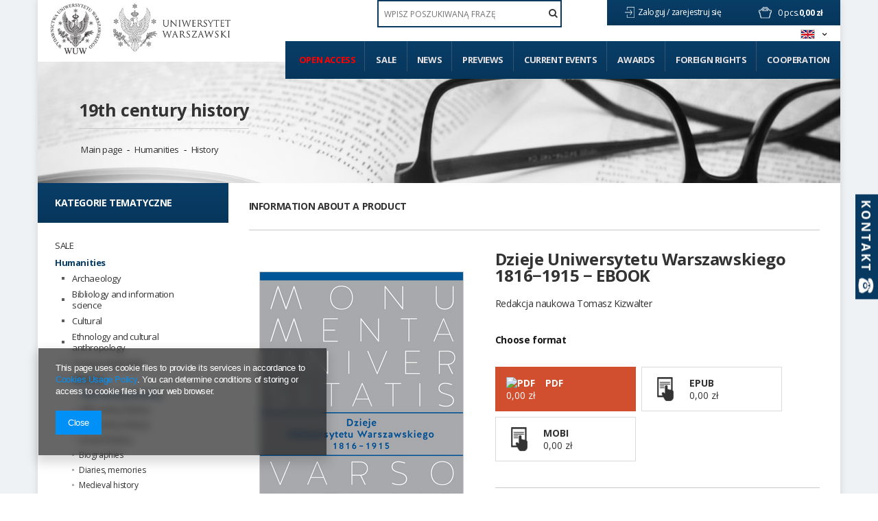

--- FILE ---
content_type: text/html; charset=utf-8
request_url: https://www.wuw.pl/product-eng-6685-Dzieje-Uniwersytetu-Warszawskiego-1816-1915-EBOOK.html
body_size: 26292
content:
<!DOCTYPE html>
<html lang="pl" ><head><meta name='viewport' content='user-scalable=no, initial-scale = 1.0, maximum-scale = 1.0, width=device-width'/> <link href='//fonts.googleapis.com/css?family=Open+Sans:300,400,700&subset=latin,latin-ext' rel='stylesheet' type='text/css'><meta http-equiv="Content-Type" content="text/html; charset=utf-8"><title>Dzieje Uniwersytetu Warszawskiego 1816−1915 − EBOOK PDF | Humanities \ History \ 19th century history Humanities \ History \ 20th century history Publishing series \ Monumenta Universitatis Varsoviensis | - Księgarnia Wydawnictw Uniwersytetu Warszawskiego</title><meta name="keywords" content="Dzieje Uniwersytetu Warszawskiego 1816−1915 − EBOOK PDF Książki wuwu Wydawnictwa Uniwersytetu Warszawskiego  Cover author Redakcja naukowa Tomasz Kizwalter Publisher Wydawnictwa Uniwersytetu Warszawskiego Date of realise 2016-05-13  Name of the series / journal Monumenta Universitatis Varsoviensis Scientific editor Kizwalter Tomasz Keywords Królewski Uniwersytet Warszawski Keywords zabór rosyjski Keywords Szkoła Główna Keywords Cesarski Uniwersytet Warszawski Keywords Jubileusz 200 lat UW Edition 1 Place and year of publication Warszawa 2016 Publication language polski ISBN/ISSN 978-83-235-2376-5 EAN 9788323523765 Number of page 850 Method of publication PDF Size of the file 8,75 MB  Publication type Praca naukowa  Publication type Open access DOI https://doi.org/10.31338/uw.9788323523765 Open access https://wuw.pl/data/include/cms/monumenta-ebook/pdf/Dzieje_Uniwersytetu_Warszawskiego_1816_1915.pdf?v=1635942667430    00888-00-01-04 9788323523765 | Humanities \ History \ 19th century history Humanities \ History \ 20th century history Publishing series \ Monumenta Universitatis Varsoviensis"><meta name="description" content='Dzieje Uniwersytetu Warszawskiego 1816−1915 − EBOOK PDF | Tom pierwszy "Dziejów Uniwersytetu Warszawskiego" obejmuje historię warszawskiej uczelni od momentu jej powstania w 1816 r. do wybuchu I wojny światowej. Autorzy, oprócz syntetycznej prezentacji dziejów instytucji, kreślą też plastyczne portrety | Humanities \ History \ 19th century history Humanities \ History \ 20th century history Publishing series \ Monumenta Universitatis Varsoviensis |'><link rel="icon" href="/gfx/eng/favicon.ico"><link rel="stylesheet" type="text/css" href="/gfx/eng/style.css.gzip?r=1637794494"><script type="text/javascript" src="/gfx/eng/shop.js.gzip?r=1637794494"></script><meta name="robots" content="index,follow"><meta name="rating" content="general"><meta name="Author" content="WUW based on IdoSell - the best online selling solutions for your e-store (www.idosell.com/shop).">
<!-- Begin LoginOptions html -->

<style>
#client_new_social .service_item[data-name="service_Apple"]:before, 
#cookie_login_social_more .service_item[data-name="service_Apple"]:before,
.oscop_contact .oscop_login__service[data-service="Apple"]:before {
    display: block;
    height: 2.6rem;
    content: url('/gfx/standards/apple.svg?r=1743165583');
}
.oscop_contact .oscop_login__service[data-service="Apple"]:before {
    height: auto;
    transform: scale(0.8);
}
#client_new_social .service_item[data-name="service_Apple"]:has(img.service_icon):before,
#cookie_login_social_more .service_item[data-name="service_Apple"]:has(img.service_icon):before,
.oscop_contact .oscop_login__service[data-service="Apple"]:has(img.service_icon):before {
    display: none;
}
</style>

<!-- End LoginOptions html -->

<!-- Open Graph -->
<meta property="og:type" content="website"><meta property="og:url" content="https://www.wuw.pl/product-eng-6685-Dzieje-Uniwersytetu-Warszawskiego-1816-1915-EBOOK.html
"><meta property="og:title" content="Dzieje Uniwersytetu Warszawskiego 1816−1915 − EBOOK"><meta property="og:description" content="Tom pierwszy "Dziejów Uniwersytetu Warszawskiego" obejmuje historię warszawskiej uczelni od momentu jej powstania w 1816 r. do wybuchu I wojny światowej. Autorzy, oprócz syntetycznej prezentacji dziejów instytucji, kreślą też plastyczne portrety"><meta property="og:site_name" content="WUW"><meta property="og:locale" content="en_GB"><meta property="og:locale:alternate" content="pl_PL"><meta property="og:image" content="https://www.wuw.pl/hpeciai/9e4c0e5f79786530566cd8ecfd7a36a5/eng_pl_Dzieje-Uniwersytetu-Warszawskiego-1816-1915-EBOOK-6685_1.png"><meta property="og:image:width" content="296"><meta property="og:image:height" content="425"><link rel="manifest" href="https://www.wuw.pl/data/include/pwa/1/manifest.json?t=3"><meta name="apple-mobile-web-app-capable" content="yes"><meta name="apple-mobile-web-app-status-bar-style" content="black"><meta name="apple-mobile-web-app-title" content="www.wuw.pl"><link rel="apple-touch-icon" href="/data/include/pwa/1/icon-128.png"><link rel="apple-touch-startup-image" href="/data/include/pwa/1/logo-512.png" /><meta name="msapplication-TileImage" content="/data/include/pwa/1/icon-144.png"><meta name="msapplication-TileColor" content="#2F3BA2"><meta name="msapplication-starturl" content="/"><script type="application/javascript">var _adblock = true;</script><script async src="/data/include/advertising.js"></script><script type="application/javascript">var statusPWA = {
                online: {
                    txt: "Connected to the Internet",
                    bg: "#5fa341"
                },
                offline: {
                    txt: "No Internet connection",
                    bg: "#eb5467"
                }
            }</script><script async type="application/javascript" src="/ajax/js/pwa_online_bar.js?v=1&r=6"></script><script >
window.dataLayer = window.dataLayer || [];
window.gtag = function gtag() {
dataLayer.push(arguments);
}
gtag('consent', 'default', {
'ad_storage': 'denied',
'analytics_storage': 'denied',
'ad_personalization': 'denied',
'ad_user_data': 'denied',
'wait_for_update': 500
});

gtag('set', 'ads_data_redaction', true);
</script><script  class='google_consent_mode_update'>
gtag('consent', 'update', {
'ad_storage': 'granted',
'analytics_storage': 'granted',
'ad_personalization': 'granted',
'ad_user_data': 'granted'
});
</script>
<!-- End Open Graph -->

<link rel="canonical" href="https://www.wuw.pl/product-eng-6685-Dzieje-Uniwersytetu-Warszawskiego-1816-1915-EBOOK.html" />
<link rel="alternate" hreflang="pl" href="https://www.wuw.pl/product-pol-6685-Dzieje-Uniwersytetu-Warszawskiego-1816-1915-EBOOK.html" />
<link rel="alternate" hreflang="en" href="https://www.wuw.pl/product-eng-6685-Dzieje-Uniwersytetu-Warszawskiego-1816-1915-EBOOK.html" />
                <!-- Global site tag (gtag.js) -->
                <script  async src="https://www.googletagmanager.com/gtag/js?id=AW-10879340793"></script>
                <script >
                    window.dataLayer = window.dataLayer || [];
                    window.gtag = function gtag(){dataLayer.push(arguments);}
                    gtag('js', new Date());
                    
                    gtag('config', 'AW-10879340793', {"allow_enhanced_conversions":true});

                </script>
                <link rel="stylesheet" type="text/css" href="/data/designs/xsl/1_11/gfx/eng/custom.css?r=1769597087">
<!-- Begin additional html or js -->


<!--2|1|2| modified: 2021-04-12 17:26:42-->
<style type="text/css">
.filter_quantity, .menu_quantity{font-weight: 600; font-size: 0.85em;}
div#ckdsclmrshtdwn{background:#093e67 !important;}
#menu_filter div.h3_alt span.filter_loader{display:none !important;}
#menu_categories div.left_authors .toggle_list, #menu_categories div.left_publishers .toggle_list{border:0; margin:0;}
img.photo{max-width:100%;}
#main_hotspot_zone2 .product-icon img, #search_hotspot .product-icon img{max-height:205px;}
#projector_form div.photos a.ks_dscr{text-transform:none;}
#box_5a{display:block !important;}
a.projector_version_button img{padding-right:5px;}
a.btn-large.open_access:hover{padding:15px;}
#menu_categories ul.level_1{width:100%;}

#menu_categories2 > ul > li:first-child a{color:#ff0000;}
#menu_filter li#filter_traits55_26081_box, #menu_categories div.left_type ul li.open_access { display: block; margin: 25px -25px 0; height: auto; width: auto; letter-spacing: normal; background: #093d67; border: 1px solid #093d67; font-family: Open Sans; color: #ff0000 !important; font-weight: 700; text-decoration: none; font-size: 16px; padding: 1.35em 1.1em; display: block; cursor: pointer; overflow: visible; text-align: left; line-height: 1.2; text-transform: uppercase; font-size: 14px; padding: 20px 25px; }
#menu_filter li#filter_traits55_26081_box label.active, #menu_categories div.left_type ul li.open_access a{ color: #ff0000 !important;}
#menu_filter ul { overflow: visible; }

    background: #093d67;
    border: 1px solid #093d67;
    font-family: Open Sans;
    color: #fff !important;
    font-weight: 700;
    text-decoration: none;
    font-size: 16px;
    padding: 1.35em 1.1em;
    display: block;
    cursor: pointer;
    overflow: visible;
    text-align: left;
    line-height: 1.2;
    text-transform: uppercase;
font-size:14px;
padding: 20px 25px;}
#menu_categories li.level_1:last-child span:hover,#menu_categories li.level_1:last-child a:hover{
    background: rgba(8,55,93,0.9);
    border: 1px solid rgba(8,55,93,0.9);
}
@media only screen and (min-width: 1200px){
a.projector_version_button img {  padding-right: 15px;}
a.projector_version_button.active {padding: 1em 1.1em;}
}
.basketedit_page #menu_top > a img, .client-new_page #menu_top > a img, .order1_page #menu_top > a img, .order2_page #menu_top > a img, .login_page #menu_top > a img, .prepaid_page #menu_top > a img, .pickup-sites_page #menu_top > a img{max-height:50px !important;}
</style>

<!-- End additional html or js -->
                <script>
                if (window.ApplePaySession && window.ApplePaySession.canMakePayments()) {
                    var applePayAvailabilityExpires = new Date();
                    applePayAvailabilityExpires.setTime(applePayAvailabilityExpires.getTime() + 2592000000); //30 days
                    document.cookie = 'applePayAvailability=yes; expires=' + applePayAvailabilityExpires.toUTCString() + '; path=/;secure;'
                    var scriptAppleJs = document.createElement('script');
                    scriptAppleJs.src = "/ajax/js/apple.js?v=3";
                    if (document.readyState === "interactive" || document.readyState === "complete") {
                          document.body.append(scriptAppleJs);
                    } else {
                        document.addEventListener("DOMContentLoaded", () => {
                            document.body.append(scriptAppleJs);
                        });  
                    }
                } else {
                    document.cookie = 'applePayAvailability=no; path=/;secure;'
                }
                </script>
                <script>let paypalDate = new Date();
                    paypalDate.setTime(paypalDate.getTime() + 86400000);
                    document.cookie = 'payPalAvailability_PLN=-1; expires=' + paypalDate.getTime() + '; path=/; secure';
                </script><script type="text/javascript" src="/gfx/eng/projector_product_questions.js.gzip?r=1637794494"></script><script type="text/javascript" src="/gfx/eng/projector_video.js.gzip?r=1637794494"></script></head><body><div id="container" class="projector_page container" itemscope="" itemtype="http://schema.org/Product"><div id="wrapper" class="row clearfix"><header><script type="text/javascript">

app_shop.vars.currency_format = "###,##0.00";
app_shop.vars.currency_before_value = false;
app_shop.vars.currency_space = true;
app_shop.vars.symbol = "zł";
</script><div id="viewType" style="display:none"></div><div class="menu_settings_wrapper"><div class="menu_settings_bar"><span class="menu_settings_toggle"><span class="hidden-tablet flag flag_eng"></span></span></div><div class="menu_settings_panel"><form action="/settings.php" method="post"><table class="menu_settings_panel"><tr><td class="menu_settings_language"><fieldset class="menu_settings_panel"><legend class="menu_settings_panel">Change the language in the shop:</legend><div class="menu_settings_item"><input type="radio" class="menu_settings_radio" name="lang" value="pol" id="radio_language_pol"><label class="menu_settings_radio" for="radio_language_pol">pl</label></div><div class="menu_settings_item"><input type="radio" class="menu_settings_radio" name="lang" checked value="eng" id="radio_language_eng"><label class="menu_settings_radio" for="radio_language_eng">en</label></div></fieldset></td><td class="menu_settings_currency"><fieldset class="menu_settings_panel"><legend class="menu_settings_panel">Prices in:</legend><div class="menu_settings_item"><input type="radio" class="menu_settings_radio" name="curr" checked value="PLN" id="radio_currency_PLN"><label class="menu_settings_radio" for="radio_currency_PLN">zł<span class="menu_settings_currencyrate">(1 zł = zł)</span></label></div><div class="menu_settings_item"><input type="radio" class="menu_settings_radio" name="curr" value="EUR" id="radio_currency_EUR"><label class="menu_settings_radio" for="radio_currency_EUR">€<span class="menu_settings_currencyrate">(1 zł = 0.25€)</span></label></div></fieldset></td></tr></table><div class="menu_settings_submit"><button class="btn-small menu_settings_submit" type="submit">
                    Apply changes
                </button></div></form></div></div><div id="menu_top" style="background: url('/data/gfx/mask/eng/top_1_big.png') top center no-repeat;height:150px;"><a id="logo" href="/" target="_self"><img src="/data/gfx/mask/eng/logo_1_big.png" alt="" width="302" height="103"></a><a class="add_logo" href="https://www.uw.edu.pl/" target="_blank"><img src="/data/include/cms/logo/logo_eng_2.jpg"></a></div><div id="menu_basket" class="hidden-phone"><a class="to_acc" href="/searching.php"><span class="hidden-desktop search">Szukaj</span></a><a class="to_acc registration_link" href="/login.php" title="Kliknij, aby przejść do formularza rejestracji">
                Zaloguj /
            </a><a class="to_acc sign_in_link" href="/client-new.php?register" title="Kliknij, aby przejść do formularza logowania">
                zarejestruj się
            </a><div id="menu_basket_info"><a class="to_basket" href="/basketedit.php?mode=1"></a><a href="/basketedit.php?mode=1"><strong class="count">0</strong><span class="currency"> pcs.</span><strong class="cost">0,00 zł</strong></a></div></div><form action="search.php" method="get" id="menu_search"><input id="menu_search_text" type="text" name="text" placeholder="WPISZ POSZUKIWANĄ FRAZĘ"><button type="submit"><i class="icon-search"></i></button></form><div id="menu_categories2"><ul class="level_1"><li class="level_1" id="level_1_position_1"><a href="http://www.wuw.pl/search.php?traits_alt%5B55%5D=26081" class="level_1" target="_self">Open access</a></li><li class="level_1" id="level_1_position_2"><a href="/Promocja-spromo-eng.html" class="level_1" target="_self">Sale</a></li><li class="level_1" id="level_1_position_3"><a href="/Produkt-wyrozniony-sdistinguished-eng.html" class="level_1" target="_self">News</a></li><li class="level_1" id="level_1_position_4"><a href="/Produkt-specjalny-sspecial-eng.html" class="level_1" target="_self">Previews</a></li><li class="level_1" id="level_1_position_5"><a href="/news.php" class="level_1" target="_self">Current events</a></li><li class="level_1" id="level_1_position_6"><a href="/Nagrody-ccms-eng-23.html" class="level_1" target="_self">Awards</a></li><li class="level_1" id="level_1_position_7"><a href="/-cinfo-eng-46.html" class="level_1" target="_self">Foreign Rights</a></li><li class="level_1" id="level_1_position_8"><a href="/Wspolpraca-cinfo-eng-34.html" class="level_1 toggle" target="_self">Cooperation</a><ul class="level_2"><li class="level_2"><a href="https://www.wuw.pl/INSTRUCTIONS-FOR-PREPARING-THE-MATERIAL-cinfo-eng-19.html" class="level_2" target="_self"> Instructions for preparing the typescript</a></li><li class="level_2"><a href="https://www.wuw.pl/INSTRUCTIONS-FOR-THE-PREPARATION-OF-THE-ILLUSTRATION-cinfo-eng-18.html" class="level_2" target="_self"> Instructions for preparing illustrations in electronic version for publication</a></li><li class="level_2"><a href="http://wuw.iai-shop.com/Pytania-od-autorow-cabout-pol-27.html" class="level_2" target="_self"> Frequently asked questions</a></li></ul></li></ul></div><div id="breadcrumbs"><div id="breadcrumbs_sub"><h3></h3><ol><li class="bc-main"><span><a href="/">Main page</a></span></li><p class="category bc-active bc-item-1"><a class="category" href="/eng_m_Humanities_History_19th-century-history-205.html">19th century history</a></p><li class="category bc-item-1"><a class="category" href="/eng_m_Humanities-174.html">Humanities</a></li><li class="category bc-item-2"><a class="category" href="/eng_m_Humanities_History-192.html">History</a></li></ol></div></div></header><div id="layout"><div id="left" class="col-md-3 col-sm-4"><aside class="span3"></aside><a href="#menu" class="mobile_menu close_sidebar"><i class="icon-remove"></i></a><div id="menu_categories" class="clearfix"><h2>Kategorie tematyczne</h2><ul class="level_1"><li class="level_1 mobile_menu1 mobile_menu"><a href="#menu" class="mobile_menu"><i class="icon-reorder"></i></a></li><li class="level_1 mobile_menu2a mobile_menu"><a href="#favorite" class="mobile_menu"></a></li><li class="level_1 mobile_menu3 mobile_menu"><a href="#search" class="mobile_menu"><i class="icon-search"></i></a></li><li class="level_1 mobile_menu4 mobile_menu"><a href="#basket" class="mobile_menu"><i class="icon-shopping-cart"></i></a></li><li class="level_1 hidden-phone" id="level_1_position_1"><a class="level_1" href="/eng_m_SALE-539.html" target="_self" title="SALE" >SALE</a></li><li class="level_1 hidden-phone active" id="level_1_position_2"><a class="level_1 toggle" href="/eng_m_Humanities-174.html" target="_self" title="Humanities" >Humanities</a><ul class="level_2"><li class="level_2"><a href="/eng_m_Humanities_Archaeology-180.html" class="level_2 level_2_no_link" target="_self">Archaeology</a></li><li class="level_2"><a href="/eng_m_Humanities_Bibliology-and-information-science-181.html" class="level_2 level_2_no_link" target="_self">Bibliology and information science</a></li><li class="level_2"><a href="/eng_m_Humanities_Cultural-195.html" class="level_2 toggle" target="_self">Cultural</a><ul class="level_3"><li class="level_3"><a href="/eng_m_Humanities_Cultural_Film-studies-198.html" class="level_3" target="_self">Film studies</a></li><li class="level_3"><a href="/eng_m_Humanities_Cultural_History-of-Culture-196.html" class="level_3" target="_self">History of Culture</a></li><li class="level_3"><a href="/eng_m_Humanities_Cultural_Musicology-301.html" class="level_3" target="_self">Musicology</a></li><li class="level_3"><a href="/eng_m_Humanities_Cultural_Others-306.html" class="level_3" target="_self">Others</a></li><li class="level_3"><a href="/eng_m_Humanities_Cultural_Theatrology-199.html" class="level_3" target="_self">Theatrology</a></li><li class="level_3"><a href="/eng_m_Humanities_Cultural_Theory-of-culture-197.html" class="level_3" target="_self">Theory of culture</a></li></ul></li><li class="level_2"><a href="/eng_m_Humanities_Ethnology-and-cultural-anthropology-182.html" class="level_2 level_2_no_link" target="_self">Ethnology and cultural anthropology</a></li><li class="level_2"><a href="/eng_m_Humanities_Foreign-philologies-183.html" class="level_2 toggle" target="_self">Foreign philologies</a><ul class="level_3"><li class="level_3"><a href="/eng_m_Humanities_Foreign-philologies_-German-philology-187.html" class="level_3" target="_self"> German philology</a></li><li class="level_3"><a href="/eng_m_Humanities_Foreign-philologies_English-philology-184.html" class="level_3" target="_self">English philology</a></li><li class="level_3"><a href="/eng_m_Humanities_Foreign-philologies_Oriental-188.html" class="level_3" target="_self">Oriental</a></li><li class="level_3"><a href="/eng_m_Humanities_Foreign-philologies_Other-philologies-189.html" class="level_3" target="_self">Other philologies</a></li><li class="level_3"><a href="/eng_m_Humanities_Foreign-philologies_Roman-philologies-185.html" class="level_3" target="_self">Roman philologies</a></li><li class="level_3"><a href="/eng_m_Humanities_Foreign-philologies_Slavic-philologies-186.html" class="level_3" target="_self">Slavic philologies</a></li></ul></li><li class="level_2 active"><a href="/eng_m_Humanities_History-192.html" class="level_2 toggle" target="_self">History</a><ul class="level_3"><li class="level_3 active"><a href="/eng_m_Humanities_History_19th-century-history-205.html" class="level_3" target="_self">19th century history</a></li><li class="level_3"><a href="/eng_m_Humanities_History_20th-century-history-206.html" class="level_3" target="_self">20th century history</a></li><li class="level_3"><a href="/eng_m_Humanities_History_21st-century-history-339.html" class="level_3" target="_self">21st century history</a></li><li class="level_3"><a href="/eng_m_Humanities_History_Ancient-history-203.html" class="level_3" target="_self">Ancient history</a></li><li class="level_3"><a href="/eng_m_Humanities_History_Biographies-410.html" class="level_3" target="_self">Biographies</a></li><li class="level_3"><a href="/eng_m_Humanities_History_Diaries-memories-411.html" class="level_3" target="_self">Diaries, memories</a></li><li class="level_3"><a href="/eng_m_Humanities_History_Medieval-history-202.html" class="level_3" target="_self">Medieval history</a></li><li class="level_3"><a href="/eng_m_Humanities_History_Methodology-didactics-and-historiography-207.html" class="level_3" target="_self">Methodology, didactics and historiography</a></li><li class="level_3"><a href="/eng_m_Humanities_History_Modern-history-204.html" class="level_3" target="_self">Modern history</a></li><li class="level_3"><a href="/eng_m_Humanities_History_Others-304.html" class="level_3" target="_self">Others</a></li></ul></li><li class="level_2"><a href="/eng_m_Humanities_History-of-art-193.html" class="level_2 level_2_no_link" target="_self">History of art</a></li><li class="level_2"><a href="/eng_m_Humanities_Linguistics-194.html" class="level_2 level_2_no_link" target="_self">Linguistics</a></li><li class="level_2"><a href="/eng_m_Humanities_Literary-200.html" class="level_2 level_2_no_link" target="_self">Literary</a></li><li class="level_2"><a href="/eng_m_Humanities_Others-303.html" class="level_2 level_2_no_link" target="_self">Others</a></li><li class="level_2"><a href="/eng_m_Humanities_Philosophy-191.html" class="level_2 level_2_no_link" target="_self">Philosophy</a></li><li class="level_2"><a href="/eng_m_Humanities_Polish-philology-190.html" class="level_2 level_2_no_link" target="_self">Polish philology</a></li><li class="level_2"><a href="/eng_m_Humanities_Religious-201.html" class="level_2 level_2_no_link" target="_self">Religious</a></li></ul></li><li class="level_1 hidden-phone" id="level_1_position_3"><a class="level_1 toggle" href="/eng_m_Social-Sciences-208.html" target="_self" title="Social Sciences" >Social Sciences</a><ul class="level_2"><li class="level_2"><a href="/eng_m_Social-Sciences_Education-212.html" class="level_2 toggle" target="_self">Education</a><ul class="level_3"><li class="level_3"><a href="/eng_m_Social-Sciences_Education_General-pedagogy-220.html" class="level_3" target="_self">General pedagogy</a></li><li class="level_3"><a href="/eng_m_Social-Sciences_Education_Others-308.html" class="level_3" target="_self">Others</a></li><li class="level_3"><a href="/eng_m_Social-Sciences_Education_Resocjalization-222.html" class="level_3" target="_self">Resocjalization</a></li><li class="level_3"><a href="/eng_m_Social-Sciences_Education_Special-pedagogy-221.html" class="level_3" target="_self">Special pedagogy</a></li></ul></li><li class="level_2"><a href="/eng_m_Social-Sciences_Gender-studies-209.html" class="level_2 level_2_no_link" target="_self">Gender studies</a></li><li class="level_2"><a href="/eng_m_Social-Sciences_Media-and-social-communication-210.html" class="level_2 level_2_no_link" target="_self">Media and social communication</a></li><li class="level_2"><a href="/eng_m_Social-Sciences_Politics-and-security-sciences-211.html" class="level_2 toggle" target="_self">Politics and security sciences</a><ul class="level_3"><li class="level_3"><a href="/eng_m_Social-Sciences_Politics-and-security-sciences_-European-studies-216.html" class="level_3" target="_self"> European studies</a></li><li class="level_3"><a href="/eng_m_Social-Sciences_Politics-and-security-sciences_Ideas-and-theory-of-politics-297.html" class="level_3" target="_self">Ideas and theory of politics</a></li><li class="level_3"><a href="/eng_m_Social-Sciences_Politics-and-security-sciences_International-relations-298.html" class="level_3" target="_self">International relations</a></li><li class="level_3"><a href="/eng_m_Social-Sciences_Politics-and-security-sciences_Others-307.html" class="level_3" target="_self">Others</a></li><li class="level_3"><a href="/eng_m_Social-Sciences_Politics-and-security-sciences_Political-Science-218.html" class="level_3" target="_self">Political Science</a></li><li class="level_3"><a href="/eng_m_Social-Sciences_Politics-and-security-sciences_Security-215.html" class="level_3" target="_self">Security</a></li></ul></li><li class="level_2"><a href="/eng_m_Social-Sciences_Psychology-213.html" class="level_2 toggle" target="_self">Psychology</a><ul class="level_3"><li class="level_3"><a href="/eng_m_Social-Sciences_Psychology_Clinical-psychology-229.html" class="level_3" target="_self">Clinical psychology</a></li><li class="level_3"><a href="/eng_m_Social-Sciences_Psychology_Cognitive-Psychology-226.html" class="level_3" target="_self">Cognitive Psychology</a></li><li class="level_3"><a href="/eng_m_Social-Sciences_Psychology_Developmental-Psychology-224.html" class="level_3" target="_self">Developmental Psychology</a></li><li class="level_3"><a href="/eng_m_Social-Sciences_Psychology_General-psychology-223.html" class="level_3" target="_self">General psychology</a></li><li class="level_3"><a href="/eng_m_Social-Sciences_Psychology_Neuropsychology-230.html" class="level_3" target="_self">Neuropsychology</a></li><li class="level_3"><a href="/eng_m_Social-Sciences_Psychology_Others-309.html" class="level_3" target="_self">Others</a></li><li class="level_3"><a href="/eng_m_Social-Sciences_Psychology_Personality-psychology-227.html" class="level_3" target="_self">Personality psychology</a></li><li class="level_3"><a href="/eng_m_Social-Sciences_Psychology_Psychotherapy-228.html" class="level_3" target="_self">Psychotherapy</a></li><li class="level_3"><a href="/eng_m_Social-Sciences_Psychology_Social-Psychology-225.html" class="level_3" target="_self">Social Psychology</a></li></ul></li><li class="level_2"><a href="/eng_m_Social-Sciences_Sociology-214.html" class="level_2 toggle" target="_self">Sociology</a><ul class="level_3"><li class="level_3"><a href="/eng_m_Social-Sciences_Sociology_Methods-of-sociological-research-231.html" class="level_3" target="_self">Methods of sociological research</a></li><li class="level_3"><a href="/eng_m_Social-Sciences_Sociology_Others-310.html" class="level_3" target="_self">Others</a></li><li class="level_3"><a href="/eng_m_Social-Sciences_Sociology_Socjology-232.html" class="level_3" target="_self">Socjology</a></li></ul></li></ul></li><li class="level_1 hidden-phone" id="level_1_position_4"><a class="level_1 toggle" href="/eng_m_Economics-233.html" target="_self" title="Economics" >Economics</a><ul class="level_2"><li class="level_2"><a href="/eng_m_Economics_-Economy-234.html" class="level_2 level_2_no_link" target="_self"> Economy</a></li><li class="level_2"><a href="/eng_m_Economics_-Finances-235.html" class="level_2 level_2_no_link" target="_self"> Finances</a></li><li class="level_2"><a href="/eng_m_Economics_-Management-238.html" class="level_2 level_2_no_link" target="_self"> Management</a></li><li class="level_2"><a href="/eng_m_Economics_Marketing-236.html" class="level_2 level_2_no_link" target="_self">Marketing</a></li><li class="level_2"><a href="/eng_m_Economics_Others-311.html" class="level_2 level_2_no_link" target="_self">Others</a></li><li class="level_2"><a href="/eng_m_Economics_Statistics-300.html" class="level_2 level_2_no_link" target="_self">Statistics</a></li></ul></li><li class="level_1 hidden-phone" id="level_1_position_5"><a class="level_1 toggle" href="/eng_m_Legal-sciences-239.html" target="_self" title="Legal sciences" >Legal sciences</a><ul class="level_2"><li class="level_2"><a href="/eng_m_Legal-sciences_Administration-240.html" class="level_2 level_2_no_link" target="_self">Administration</a></li><li class="level_2"><a href="/eng_m_Legal-sciences_Criminology-and-forensics-241.html" class="level_2 level_2_no_link" target="_self">Criminology and forensics</a></li><li class="level_2"><a href="/eng_m_Legal-sciences_Law-242.html" class="level_2 level_2_no_link" target="_self">Law</a></li><li class="level_2"><a href="/eng_m_Legal-sciences_Others-312.html" class="level_2 level_2_no_link" target="_self">Others</a></li></ul></li><li class="level_1 hidden-phone" id="level_1_position_6"><a class="level_1 toggle" href="/eng_m_Physical-sciences-173.html" target="_self" title="Physical sciences" >Physical sciences</a><ul class="level_2"><li class="level_2"><a href="/eng_m_Physical-sciences_-Physics-244.html" class="level_2 toggle" target="_self"> Physics</a><ul class="level_3"><li class="level_3"><a href="/eng_m_Physical-sciences_-Physics_Experimental-physics-245.html" class="level_3" target="_self">Experimental physics</a></li><li class="level_3"><a href="/eng_m_Physical-sciences_-Physics_Others-329.html" class="level_3" target="_self">Others</a></li><li class="level_3"><a href="/eng_m_Physical-sciences_-Physics_Theoretical-physics-246.html" class="level_3" target="_self">Theoretical physics</a></li></ul></li><li class="level_2"><a href="/eng_m_Physical-sciences_Astronomy-243.html" class="level_2 level_2_no_link" target="_self">Astronomy</a></li></ul></li><li class="level_1 hidden-phone" id="level_1_position_7"><a class="level_1 toggle" href="/eng_m_Chemical-sciences-247.html" target="_self" title="Chemical sciences" >Chemical sciences</a><ul class="level_2"><li class="level_2"><a href="/eng_m_Chemical-sciences_Chemistry-249.html" class="level_2 toggle" target="_self">Chemistry</a><ul class="level_3"><li class="level_3"><a href="/eng_m_Chemical-sciences_Chemistry_-Analytical-and-inorganic-chemistry-251.html" class="level_3" target="_self"> Analytical and inorganic chemistry</a></li><li class="level_3"><a href="/eng_m_Chemical-sciences_Chemistry_-General-chemistry-330.html" class="level_3" target="_self"> General chemistry</a></li><li class="level_3"><a href="/eng_m_Chemical-sciences_Chemistry_Organic-chemistry-253.html" class="level_3" target="_self">Organic chemistry</a></li><li class="level_3"><a href="/eng_m_Chemical-sciences_Chemistry_Physical-chemistry-252.html" class="level_3" target="_self">Physical chemistry</a></li></ul></li><li class="level_2"><a href="/eng_m_Chemical-sciences_Technologia-chemiczna-250.html" class="level_2 level_2_no_link" target="_self">Technologia chemiczna</a></li></ul></li><li class="level_1 hidden-phone" id="level_1_position_8"><a class="level_1 toggle" href="/eng_m_Technical-studies-254.html" target="_self" title="Technical studies" >Technical studies</a><ul class="level_2"><li class="level_2"><a href="/eng_m_Technical-studies_Architecture-and-urban-planning-255.html" class="level_2 level_2_no_link" target="_self">Architecture and urban planning</a></li><li class="level_2"><a href="/eng_m_Technical-studies_Chemical-engineering-261.html" class="level_2 level_2_no_link" target="_self">Chemical engineering</a></li><li class="level_2"><a href="/eng_m_Technical-studies_Energetics-259.html" class="level_2 level_2_no_link" target="_self">Energetics</a></li><li class="level_2"><a href="/eng_m_Technical-studies_Material-engineering-262.html" class="level_2 level_2_no_link" target="_self">Material engineering</a></li><li class="level_2"><a href="/eng_m_Technical-studies_Others-313.html" class="level_2 level_2_no_link" target="_self">Others</a></li></ul></li><li class="level_1 hidden-phone" id="level_1_position_9"><a class="level_1 toggle" href="/eng_m_Biological-sciences-267.html" target="_self" title="Biological sciences" >Biological sciences</a><ul class="level_2"><li class="level_2"><a href="/eng_m_Biological-sciences_-Ecology-and-environmental-protection-273.html" class="level_2 level_2_no_link" target="_self"> Ecology and environmental protection</a></li><li class="level_2"><a href="/eng_m_Biological-sciences_Agriculture-breeding-435.html" class="level_2 level_2_no_link" target="_self">Agriculture, breeding</a></li><li class="level_2"><a href="/eng_m_Biological-sciences_Biology-268.html" class="level_2 toggle" target="_self">Biology</a><ul class="level_3"><li class="level_3"><a href="/eng_m_Biological-sciences_Biology_Biotechnology-274.html" class="level_3" target="_self">Biotechnology</a></li><li class="level_3"><a href="/eng_m_Biological-sciences_Biology_Botany-275.html" class="level_3" target="_self">Botany</a></li><li class="level_3"><a href="/eng_m_Biological-sciences_Biology_Genetics-271.html" class="level_3" target="_self">Genetics</a></li><li class="level_3"><a href="/eng_m_Biological-sciences_Biology_Mikrobiology-272.html" class="level_3" target="_self">Mikrobiology</a></li><li class="level_3"><a href="/eng_m_Biological-sciences_Biology_Others-315.html" class="level_3" target="_self">Others</a></li><li class="level_3"><a href="/eng_m_Biological-sciences_Biology_Zoology-276.html" class="level_3" target="_self">Zoology</a></li></ul></li><li class="level_2"><a href="/eng_m_Biological-sciences_Others-314.html" class="level_2 level_2_no_link" target="_self">Others</a></li></ul></li><li class="level_1 hidden-phone" id="level_1_position_10"><a class="level_1 toggle" href="/eng_m_Earth-sciences-277.html" target="_self" title="Earth sciences" >Earth sciences</a><ul class="level_2"><li class="level_2"><a href="/eng_m_Earth-sciences_-Geography-278.html" class="level_2 level_2_no_link" target="_self"> Geography</a></li><li class="level_2"><a href="/eng_m_Earth-sciences_Geology-279.html" class="level_2 level_2_no_link" target="_self">Geology</a></li></ul></li><li class="level_1 hidden-phone" id="level_1_position_11"><a class="level_1 toggle" href="/eng_m_Medical-sciences-280.html" target="_self" title="Medical sciences" >Medical sciences</a><ul class="level_2"><li class="level_2"><a href="/eng_m_Medical-sciences_-Medicine-281.html" class="level_2 level_2_no_link" target="_self"> Medicine</a></li></ul></li><li class="level_1 hidden-phone" id="level_1_position_12"><a class="level_1 toggle" href="/eng_m_Publishing-series-340.html" target="_self" title="Publishing series" >Publishing series</a><ul class="level_2"><li class="level_2"><a href="/eng_m_Publishing-series_Forschungen-zur-Komparatistik-575.html" class="level_2 level_2_no_link" target="_self">Forschungen zur Komparatistik</a></li><li class="level_2"><a href="/eng_m_Publishing-series_Akme-Studia-historica-470.html" class="level_2 level_2_no_link" target="_self">Akme. Studia historica</a></li><li class="level_2"><a href="/eng_m_Publishing-series_Akme-Zrodla-starozytne-356.html" class="level_2 level_2_no_link" target="_self">Akme. Źródła starożytne</a></li><li class="level_2"><a href="/eng_m_Publishing-series_Alef-355.html" class="level_2 level_2_no_link" target="_self">Alef</a></li><li class="level_2"><a href="/eng_m_Publishing-series_Almanach-antropologiczny-361.html" class="level_2 level_2_no_link" target="_self">Almanach antropologiczny</a></li><li class="level_2"><a href="/eng_m_Publishing-series_Archives-of-the-Faculty-of-Education-of-the-UW-569.html" class="level_2 level_2_no_link" target="_self">Archives of the Faculty of Education of the UW</a></li><li class="level_2"><a href="/eng_m_Publishing-series_Archiwum-Ringelbluma-358.html" class="level_2 level_2_no_link" target="_self">Archiwum Ringelbluma</a></li><li class="level_2"><a href="/eng_m_Publishing-series_Badania-ekonomiczne-343.html" class="level_2 level_2_no_link" target="_self">Badania ekonomiczne</a></li><li class="level_2"><a href="/eng_m_Publishing-series_Badania-etnograficzne-362.html" class="level_2 level_2_no_link" target="_self">Badania etnograficzne</a></li><li class="level_2"><a href="/eng_m_Publishing-series_Biblioteka-Dziel-Wschodu-351.html" class="level_2 level_2_no_link" target="_self">Biblioteka Dzieł Wschodu</a></li><li class="level_2"><a href="/eng_m_Publishing-series_Biblioteka-Humanisty-347.html" class="level_2 level_2_no_link" target="_self">Biblioteka Humanisty</a></li><li class="level_2"><a href="/eng_m_Publishing-series_Biblioteka-Klasykow-Nauki-346.html" class="level_2 level_2_no_link" target="_self">Biblioteka Klasyków Nauki</a></li><li class="level_2"><a href="/eng_m_Publishing-series_Biblioteka-Prac-Filologicznych-471.html" class="level_2 level_2_no_link" target="_self">Biblioteka Prac Filologicznych</a></li><li class="level_2"><a href="/eng_m_Publishing-series_Renaissance-Library-348.html" class="level_2 level_2_no_link" target="_self">Renaissance Library</a></li><li class="level_2"><a href="/eng_m_Publishing-series_Bibliotheca-Europae-Orientalis-519.html" class="level_2 level_2_no_link" target="_self">Bibliotheca Europae Orientalis</a></li><li class="level_2"><a href="/eng_m_Publishing-series_Communicare-341.html" class="level_2 level_2_no_link" target="_self">Communicare</a></li><li class="level_2"><a href="/eng_m_Publishing-series_Coreana-Varsoviensia-454.html" class="level_2 level_2_no_link" target="_self">Coreana Varsoviensia</a></li><li class="level_2"><a href="/eng_m_Publishing-series_Corpus-Epistularum-Ioannis-Dantisci-517.html" class="level_2 level_2_no_link" target="_self">Corpus Epistularum Ioannis Dantisci</a></li><li class="level_2"><a href="/eng_m_Publishing-series_Debaty-Artes-Liberales-562.html" class="level_2 level_2_no_link" target="_self">Debaty Artes Liberales</a></li><li class="level_2"><a href="/eng_m_Publishing-series_Dromena-357.html" class="level_2 level_2_no_link" target="_self">Dromena</a></li><li class="level_2"><a href="/eng_m_Publishing-series_Druga-Europa-359.html" class="level_2 level_2_no_link" target="_self">Druga Europa</a></li><li class="level_2"><a href="/eng_m_Publishing-series_Dzieje-Mysli-o-Sztuce-364.html" class="level_2 level_2_no_link" target="_self">Dzieje Myśli o Sztuce</a></li><li class="level_2"><a href="/eng_m_Publishing-series_Edytorstwo-zrodel-XIX-i-XX-wieku-572.html" class="level_2 level_2_no_link" target="_self">Edytorstwo źródeł XIX i XX wieku</a></li><li class="level_2"><a href="/eng_m_Publishing-series_Environmental-Sensitivities-526.html" class="level_2 level_2_no_link" target="_self">Environmental Sensitivities</a></li><li class="level_2"><a href="/eng_m_Publishing-series_European-Pluralities-529.html" class="level_2 level_2_no_link" target="_self">European Pluralities</a></li><li class="level_2"><a href="/eng_m_Publishing-series_Forum-Semantyczne-502.html" class="level_2 level_2_no_link" target="_self">Forum Semantyczne</a></li><li class="level_2"><a href="/eng_m_Publishing-series_From-Queen-Anne-to-Queen-Victoria-506.html" class="level_2 level_2_no_link" target="_self">From Queen Anne to Queen Victoria</a></li><li class="level_2"><a href="/eng_m_Publishing-series_Genealogia-wspolczesnosci-365.html" class="level_2 level_2_no_link" target="_self">Genealogia współczesności</a></li><li class="level_2"><a href="/eng_m_Publishing-series_Generalowie-II-Rzeczypospolitej-352.html" class="level_2 level_2_no_link" target="_self">Generałowie II Rzeczypospolitej</a></li><li class="level_2"><a href="/eng_m_Publishing-series_Glottodidactic-Studies-425.html" class="level_2 level_2_no_link" target="_self">Glottodidactic Studies</a></li><li class="level_2"><a href="/eng_m_Publishing-series_Intercultural-Studies-551.html" class="level_2 level_2_no_link" target="_self">Intercultural Studies</a></li><li class="level_2"><a href="/eng_m_Publishing-series_Interculturality-of-Central-and-Eastern-Europe-532.html" class="level_2 level_2_no_link" target="_self">Interculturality of Central and Eastern Europe</a></li><li class="level_2"><a href="/eng_m_Publishing-series_Kolory-idei-349.html" class="level_2 level_2_no_link" target="_self">Kolory idei</a></li><li class="level_2"><a href="/eng_m_Publishing-series_Krzysztof-Maurin-Teksty-wybrane-475.html" class="level_2 level_2_no_link" target="_self">Krzysztof Maurin – Teksty wybrane</a></li><li class="level_2"><a href="/eng_m_Publishing-series_Kultura-I-Rzeczypospolitej-342.html" class="level_2 level_2_no_link" target="_self">Kultura I Rzeczypospolitej </a></li><li class="level_2"><a href="/eng_m_Publishing-series_Kultury-i-jezyki-pamieci-408.html" class="level_2 level_2_no_link" target="_self">Kultury i języki pamięci</a></li><li class="level_2"><a href="/eng_m_Publishing-series_Libal-Monographs-527.html" class="level_2 level_2_no_link" target="_self">Libal Monographs</a></li><li class="level_2"><a href="/eng_m_Publishing-series_Masters-of-American-Literature-345.html" class="level_2 level_2_no_link" target="_self">Masters of American Literature</a></li><li class="level_2"><a href="/eng_m_Publishing-series_Migration-Studies-369.html" class="level_2 level_2_no_link" target="_self">Migration Studies</a></li><li class="level_2"><a href="/eng_m_Publishing-series_Minuscula-Humaniora-500.html" class="level_2 level_2_no_link" target="_self">Minuscula Humaniora</a></li><li class="level_2"><a href="/eng_m_Publishing-series_Monumenta-Universitatis-Varsoviensis-344.html" class="level_2 level_2_no_link" target="_self">Monumenta Universitatis Varsoviensis</a></li><li class="level_2"><a href="/eng_m_Publishing-series_OderUbersetzen-505.html" class="level_2 level_2_no_link" target="_self">OderÜbersetzen</a></li><li class="level_2"><a href="/eng_m_Publishing-series_Our-Mythical-Childhood-534.html" class="level_2 level_2_no_link" target="_self">Our Mythical Childhood</a></li><li class="level_2"><a href="/eng_m_Publishing-series_Palmyrene-Studies-386.html" class="level_2 level_2_no_link" target="_self">Palmyrene Studies</a></li><li class="level_2"><a href="/eng_m_Publishing-series_PAM-Monograph-Series-379.html" class="level_2 level_2_no_link" target="_self">PAM Monograph Series</a></li><li class="level_2"><a href="/eng_m_Publishing-series_PAM-Supplement-Series-380.html" class="level_2 level_2_no_link" target="_self">PAM Supplement Series</a></li><li class="level_2"><a href="/eng_m_Publishing-series_Parabaza-552.html" class="level_2 level_2_no_link" target="_self">Parabaza</a></li><li class="level_2"><a href="/eng_m_Publishing-series_Pedagogika-Filozoficzna-472.html" class="level_2 level_2_no_link" target="_self">Pedagogika Filozoficzna</a></li><li class="level_2"><a href="/eng_m_Publishing-series_penology-org-522.html" class="level_2 level_2_no_link" target="_self">penology.org</a></li><li class="level_2"><a href="/eng_m_Publishing-series_Poetyka-kulturowa-teatru-398.html" class="level_2 level_2_no_link" target="_self">Poetyka kulturowa teatru</a></li><li class="level_2"><a href="/eng_m_Publishing-series_Pongo-381.html" class="level_2 level_2_no_link" target="_self">Pongo</a></li><li class="level_2"><a href="/eng_m_Publishing-series_Powiesc-japonska-383.html" class="level_2 level_2_no_link" target="_self">Powieść japońska</a></li><li class="level_2"><a href="/eng_m_Publishing-series_Poza-granicami-Porownanie-kontekst-metoda-441.html" class="level_2 level_2_no_link" target="_self">Poza granicami. Porównanie – kontekst – metoda</a></li><li class="level_2"><a href="/eng_m_Publishing-series_Prace-BUW-367.html" class="level_2 level_2_no_link" target="_self">Prace BUW</a></li><li class="level_2"><a href="/eng_m_Publishing-series_Psychologia-niepelnosprawnosci-389.html" class="level_2 level_2_no_link" target="_self">Psychologia niepełnosprawności</a></li><li class="level_2"><a href="/eng_m_Publishing-series_Shakespeare-Critical-edition-518.html" class="level_2 level_2_no_link" target="_self">Shakespeare. Critical edition</a></li><li class="level_2"><a href="/eng_m_Publishing-series_SOCIALITER-512.html" class="level_2 level_2_no_link" target="_self">SOCIALITER</a></li><li class="level_2"><a href="/eng_m_Publishing-series_Sociology-and-philosophy-373.html" class="level_2 level_2_no_link" target="_self">Sociology and philosophy</a></li><li class="level_2"><a href="/eng_m_Publishing-series_Spotkania-z-Japonia-372.html" class="level_2 level_2_no_link" target="_self">Spotkania z Japonią</a></li><li class="level_2"><a href="/eng_m_Publishing-series_Studies-and-Analyzes-of-the-Institute-of-Sociology-at-the-University-of-Warsaw-368.html" class="level_2 level_2_no_link" target="_self">Studies and Analyzes of the Institute of Sociology at the University of Warsaw</a></li><li class="level_2"><a href="/eng_m_Publishing-series_Study-of-Education-363.html" class="level_2 level_2_no_link" target="_self">Study of Education</a></li><li class="level_2"><a href="/eng_m_Publishing-series_Tadeusz-Mazowiecki-Writings-and-Documents-560.html" class="level_2 level_2_no_link" target="_self">Tadeusz Mazowiecki. Writings and Documents</a></li><li class="level_2"><a href="/eng_m_Publishing-series_Teoria-i-Metodologia-Polityki-Spolecznej-419.html" class="level_2 level_2_no_link" target="_self">Teoria i Metodologia Polityki Społecznej</a></li><li class="level_2"><a href="/eng_m_Publishing-series_Texts-and-Contexts-458.html" class="level_2 level_2_no_link" target="_self">Texts and Contexts</a></li><li class="level_2"><a href="/eng_m_Publishing-series_The-World-of-Nanotechnology-353.html" class="level_2 level_2_no_link" target="_self">The World of Nanotechnology</a></li><li class="level_2"><a href="/eng_m_Publishing-series_Warsaw-Folk-and-Fairy-Tale-Studies-556.html" class="level_2 level_2_no_link" target="_self">Warsaw Folk and Fairy Tale Studies</a></li><li class="level_2"><a href="/eng_m_Publishing-series_Wspolczesne-problemy-psychologii-390.html" class="level_2 level_2_no_link" target="_self">Współczesne problemy psychologii</a></li><li class="level_2"><a href="/eng_m_Publishing-series_Zrodla-do-dziejow-Zydow-na-ziemiach-polskich-w-XIX-i-XX-wieku-do-1939-r-452.html" class="level_2 level_2_no_link" target="_self">Źródła do dziejów Żydów na ziemiach polskich w XIX i XX wieku (do 1939 r.)</a></li></ul></li><li class="level_1 hidden-phone" id="level_1_position_13"><a class="level_1 toggle" href="/eng_m_Journals-284.html" target="_self" title="Journals" >Journals</a><ul class="level_2"><li class="level_2"><a href="/eng_m_Journals_Acta-Albaruthenica-550.html" class="level_2 level_2_no_link" target="_self">Acta Albaruthenica</a></li><li class="level_2"><a href="/eng_m_Journals_Anglica-285.html" class="level_2 level_2_no_link" target="_self">Anglica</a></li><li class="level_2"><a href="/eng_m_Journals_Anuario-Historico-Iberico-521.html" class="level_2 level_2_no_link" target="_self">Anuario Histórico Ibérico</a></li><li class="level_2"><a href="/eng_m_Journals_Baroque-History-Literature-Art-574.html" class="level_2 level_2_no_link" target="_self">Baroque. History – Literature – Art</a></li><li class="level_2"><a href="/eng_m_Journals_Estudios-Latinoamericanos-424.html" class="level_2 level_2_no_link" target="_self">Estudios Latinoamericanos</a></li><li class="level_2"><a href="/eng_m_Journals_European-Review-429.html" class="level_2 level_2_no_link" target="_self">European Review</a></li><li class="level_2"><a href="/eng_m_Journals_Humanities-Review-288.html" class="level_2 level_2_no_link" target="_self">Humanities Review</a></li><li class="level_2"><a href="/eng_m_Journals_Ikonotheka-334.html" class="level_2 level_2_no_link" target="_self">Ikonotheka</a></li><li class="level_2"><a href="/eng_m_Journals_Jezyk-Bialoruski-jako-Obcy-540.html" class="level_2 level_2_no_link" target="_self">Język Białoruski jako Obcy</a></li><li class="level_2"><a href="/eng_m_Journals_Nowy-Prometeusz-542.html" class="level_2 level_2_no_link" target="_self">Nowy Prometeusz</a></li><li class="level_2"><a href="/eng_m_Journals_Novensia-567.html" class="level_2 level_2_no_link" target="_self">Novensia</a></li><li class="level_2"><a href="/eng_m_Journals_Oboz-541.html" class="level_2 level_2_no_link" target="_self">Obóz</a></li><li class="level_2"><a href="/eng_m_Journals_OderUbersetzen-336.html" class="level_2 level_2_no_link" target="_self">OderÜbersetzen</a></li><li class="level_2"><a href="/eng_m_Journals_Pedagogical-Culture-286.html" class="level_2 level_2_no_link" target="_self">Pedagogical Culture</a></li><li class="level_2"><a href="/eng_m_Journals_Philological-Studies-Literary-Research-444.html" class="level_2 level_2_no_link" target="_self">Philological Studies. Literary Research</a></li><li class="level_2"><a href="/eng_m_Journals_PAM-Polish-Archaeology-in-the-Mediterranean-393.html" class="level_2 level_2_no_link" target="_self">PAM Polish Archaeology in the Mediterranean</a></li><li class="level_2"><a href="/eng_m_Journals_Prace-Filologiczne-530.html" class="level_2 level_2_no_link" target="_self">Prace Filologiczne</a></li><li class="level_2"><a href="/eng_m_Journals_Pro-Georgia-545.html" class="level_2 level_2_no_link" target="_self">Pro Georgia</a></li><li class="level_2"><a href="/eng_m_Journals_Przeglad-Muzykologiczny-332.html" class="level_2 level_2_no_link" target="_self">Przegląd Muzykologiczny</a></li><li class="level_2"><a href="/eng_m_Journals_Przeglad-Wschodni-543.html" class="level_2 level_2_no_link" target="_self">Przegląd Wschodni</a></li><li class="level_2"><a href="/eng_m_Journals_Rocznik-Centrum-Studiow-Bialoruskich-544.html" class="level_2 level_2_no_link" target="_self">Rocznik Centrum Studiów Białoruskich</a></li><li class="level_2"><a href="/eng_m_Journals_Rocznik-Centrum-Studiow-nad-Ukraina-563.html" class="level_2 level_2_no_link" target="_self">Rocznik Centrum Studiów nad Ukrainą</a></li><li class="level_2"><a href="/eng_m_Journals_Stan-Rzeczy-289.html" class="level_2 level_2_no_link" target="_self">Stan Rzeczy</a></li><li class="level_2"><a href="/eng_m_Journals_Stosunki-Miedzynarodowe-290.html" class="level_2 level_2_no_link" target="_self">Stosunki Międzynarodowe</a></li><li class="level_2"><a href="/eng_m_Journals_Studia-Interkulturowe-Europy-Srodkowo-Wschodniej-291.html" class="level_2 level_2_no_link" target="_self">Studia Interkulturowe Europy Środkowo-Wschodniej</a></li><li class="level_2"><a href="/eng_m_Journals_Studia-Iuridica-292.html" class="level_2 level_2_no_link" target="_self">Studia Iuridica</a></li><li class="level_2"><a href="/eng_m_Journals_Studia-Judaica-293.html" class="level_2 level_2_no_link" target="_self">Studia Judaica</a></li><li class="level_2"><a href="/eng_m_Journals_Studia-Polsko-Ukrainskie-465.html" class="level_2 level_2_no_link" target="_self">Studia Polsko-Ukraińskie</a></li><li class="level_2"><a href="/eng_m_Journals_Studia-Socjologiczno-Polityczne-294.html" class="level_2 level_2_no_link" target="_self">Studia Socjologiczno-Polityczne</a></li><li class="level_2"><a href="/eng_m_Journals_Studies-in-African-Languages-and-Cultures-464.html" class="level_2 level_2_no_link" target="_self">Studies in African Languages and Cultures</a></li><li class="level_2"><a href="/eng_m_Journals_Swiatowit-433.html" class="level_2 level_2_no_link" target="_self">Światowit</a></li><li class="level_2"><a href="/eng_m_Journals_The-Pedagogical-Quarterly-287.html" class="level_2 level_2_no_link" target="_self">The Pedagogical Quarterly</a></li><li class="level_2"><a href="/eng_m_Journals_Ukrainian-Warsaw-Studies-319.html" class="level_2 level_2_no_link" target="_self">Ukrainian Warsaw Studies </a></li><li class="level_2"><a href="/eng_m_Journals_Wiek-Oswiecenia-504.html" class="level_2 level_2_no_link" target="_self">Wiek Oświecenia</a></li><li class="level_2"><a href="/eng_m_Journals_Zeszyty-Historyczne-AZS-528.html" class="level_2 level_2_no_link" target="_self">Zeszyty Historyczne AZS</a></li><li class="level_2"><a href="/eng_m_Journals_Studia-Ucrainica-558.html" class="level_2 level_2_no_link" target="_self">Studia Ucrainica</a></li><li class="level_2"><a href="/eng_m_Journals_Yearbook-of-Agricultural-and-Food-Law-564.html" class="level_2 level_2_no_link" target="_self">Yearbook of Agricultural and Food Law</a></li><li class="level_2"><a href="/eng_m_Journals_Przeglad-Historyczny-571.html" class="level_2 level_2_no_link" target="_self">Przegląd Historyczny</a></li></ul></li><li class="level_1 hidden-phone" id="level_1_position_14"><a class="level_1 toggle" href="/eng_m_Belles-lettres-299.html" target="_self" title="Belles-lettres" >Belles-lettres</a><ul class="level_2"><li class="level_2"><a href="/eng_m_Belles-lettres_Adult-literature-320.html" class="level_2 level_2_no_link" target="_self">Adult literature</a></li><li class="level_2"><a href="/eng_m_Belles-lettres_Childrens-literature-318.html" class="level_2 level_2_no_link" target="_self">Children's literature</a></li></ul></li><li class="level_1 hidden-phone" id="level_1_position_15"><a class="level_1" href="/eng_m_Tutorials-324.html" target="_self" title="Tutorials" >Tutorials</a></li><li class="level_1 hidden-phone" id="level_1_position_16"><a class="level_1" href="/eng_m_ACADEMIC-MANUALS-399.html" target="_self" title="ACADEMIC MANUALS" >ACADEMIC MANUALS</a></li></ul><ul class="mobile_menu add_links"><li class="level_1 mobile_menu2 mobile_menu"><a href="#acc" class="mobile_menu">
          Twoje konto | 
        </a></li><li class="level_1 mobile_menu2 mobile_menu"><a href="#contact" class="mobile_menu">
          Kontakt
        </a></li></ul><h2>Sposób publikacji</h2><div class="left_format"><div class="loading_ajax">Ładowanie...</div></div><h2>Typ publikacji</h2><div class="left_type"><div class="loading_ajax">Ładowanie...</div></div><h2>Autorzy</h2><div class="left_authors"><div class="toggle_select visible-phone">Wybierz autora z listy</div><input class="author_search hidden-phone" type="text" id="author_search" value="" placeholder="Odszukaj autora i wybierz z listy "><div class="toggle_list"><div class="loading_ajax">Ładowanie...</div></div><a href="/Autorzy-cabout-pol-16.html" class="authors_list" title="Przejdź do listy wszystkich autorów">
         Lista wszystkich autorów
       </a></div><h2>Wydawcy</h2><div class="left_publishers"><div class="toggle_select visible-phone">Wybierz wydawcę z listy</div><input class="publisher_search hidden-phone" type="text" id="publisher_search" value="" placeholder="Odszukaj wydawcę i wybierz z listy "><div class="toggle_list"><div class="loading_ajax">Ładowanie...</div></div><a href="/Wydawcy-cabout-pol-30.html" class="publishers_list" title="Przejdź do listy wszystkich wydawców">
         Lista wszystkich wydawców
       </a></div></div><div id="menu_additional"><h2>Your account</h2><a data-tablet-class="hide" id="show_searching" href="/searching.php" title=""><i class="icon-search"></i> Search</a><a href="/client-new.php?register" title="Click to go to registration form."><i class="icon-user"></i> Registration</a><a href="/login.php" title="Click to go to login form."><i class="icon-signin"></i> Sign in</a><a href="/login.php?operation=recover" title="Click to go to password recovery form."><i class="icon-wrench"></i> Forgotten password</a></div><script type="text/javascript">
      var filter_ukryj = 'Hide';
      var filter_pokaz = 'Show all';
    </script><script>
  var current_portions = '';
</script><div class="menu_newsletter clearfix" id="menu_newsletter"><form method="post" action="https://app.freshmail.com/pl/actions/subscribe/"><input type="hidden" name="subscribers_list_hash" value="69s2qzp9hu"><div class="newsletter_title"><strong>Newsletter  <i class="icon-envelope-alt"></i></strong><span>Be up to date and subscribe to our newsletter</span></div><div><label for="freshmail_email">Email</label><input type="text" id="freshmail_email" name="freshmail_email" placeholder=" your e-mail "></div><div><input type="submit" class="btn add_newsletter" value="subscribe"></div></form></div><div id="menu_hotspot_zone1"><h2><a href="/search.php?last_visited=y" title="Click to see all products">Ostatnio oglądane</a></h2><div class="products_wrapper"><div class="product_wrapper"><a class="product_icon" href="/product-eng-6685-Dzieje-Uniwersytetu-Warszawskiego-1816-1915-EBOOK.html" title="Dzieje Uniwersytetu Warszawskiego 1816−1915 − EBOOK"><img src="/hpeciai/081fa9ef373ca312abd47051a96edcac/eng_il_Dzieje-Uniwersytetu-Warszawskiego-1816-1915-EBOOK-6685png" alt="Dzieje Uniwersytetu Warszawskiego 1816−1915 − EBOOK"></a><h3><a class="product_name" href="/product-eng-6685-Dzieje-Uniwersytetu-Warszawskiego-1816-1915-EBOOK.html" title="Dzieje Uniwersytetu Warszawskiego 1816−1915 − EBOOK">Dzieje Uniwersytetu Warszawskiego 1816−1915 − EBOOK</a></h3><div class="product_prices"><a class="fon_price" href="/contact-eng.html" title="Click to go to contact form">            
                                            Price on phone demand
                                        </a></div></div></div></div></div><div id="content" class="col-md-9 col-xs-12 col-sm-8"><div id="content_sub" class="content_sub"><div id="projector_productname"><div class="projector_productname_label"><strong>
                    Information about a product
                </strong></div></div><script type="text/javascript" class="ajaxLoad">
    $(function(){
    if($('#container.projector_page div.menu_messages_message').size())
    $('#container.projector_page #projector_productname div.projector_productname_label').css({'margin-top':'0'});
    })
</script><script type="text/javascript">
                    var  client_login = 'false'
                
            var  gid_author_tab = '';
            var  client_points = '';
            var  points_used = '';
            var  shop_currency = 'zł';
            
             var product_data = {
                "product_id": '6685',
                
                "currency":"zł",
                "product_type":"product_virtual",
                "unit":"egz.",
                "unit_plural":"egz.",

                "unit_sellby":"1",
                "unit_precision":"0",

                "base_price":{
                
                    "maxprice":"0.00",
                
                    "maxprice_formatted":"0,00 zł",
                
                    "maxprice_net":"0.00",
                
                    "maxprice_net_formatted":"0,00 zł",
                
                    "minprice":"0.00",
                
                    "minprice_formatted":"0,00 zł",
                
                    "minprice_net":"0.00",
                
                    "minprice_net_formatted":"0,00 zł",
                
                    "size_max_maxprice_net":"0.00",
                
                    "size_min_maxprice_net":"0.00",
                
                    "size_max_maxprice_net_formatted":"0,00 zł",
                
                    "size_min_maxprice_net_formatted":"0,00 zł",
                
                    "size_max_maxprice":"0.00",
                
                    "size_min_maxprice":"0.00",
                
                    "size_max_maxprice_formatted":"0,00 zł",
                
                    "size_min_maxprice_formatted":"0,00 zł",
                
                    "price_unit_sellby":"0.00",
                
                    "value":"0.00",
                    "price_formatted":"0,00 zł",
                    "price_net":"0.00",
                    "price_net_formatted":"0,00 zł",
                    "vat":"5",
                    "worth":"0.00",
                    "worth_net":"0.00",
                    "worth_formatted":"0,00 zł",
                    "worth_net_formatted":"0,00 zł",
                    "basket_enable":"n",
                    "special_offer":"false",
                    "rebate_code_active":"n",
                    "priceformula_error":"false"
                },

                "order_quantity_range":{
                
                },
                    "sizes":{
                    
                    "onesize":
                    {
                    
                        "type":"onesize",
                    
                        "priority":"0",
                    
                        "description":"uniwersalny",
                    
                        "name":"uniw",
                    
                        "amount":"-1",
                    
                        "amount_mo":"0",
                    
                        "amount_mw":"-1",
                    
                        "amount_mp":"0",
                    
                        "phone_price":"true",
                    
                        "code_extern":"00888-00-01-04",
                    
                        "code_producer":"9788323523765",
                    
                        "shipping_time":{
                        
                            "days":"0",
                            "working_days":"0",
                            "hours":"0",
                            "minutes":"0",
                            "time":"2026-01-28 11:44",
                            "week_day":"3",
                            "week_amount":"0",
                            "today":"true",
                            "today_shipment_deadline":"00:00:00"
                        },
                    
                        "delay_time":{
                        
                            "days":"0",
                            "hours":"0",
                            "minutes":"0",
                            "time":"2026-01-28 11:44:47",
                            "week_day":"3",
                            "week_amount":"0",
                            "unknown_delivery_time":"false"
                        },
                    
                        "availability":{
                        
                        "delivery_days":"0",
                        "delivery_days_undefined":"true",
                        "delivery_date":"2026-01-28",
                        "days":"0",
                        "visible":"y",
                        "status_description":"Available ",
                        "status_gfx":"/data/lang/eng/available_graph/graph_1_10.png",
                        "status_description_tel":"Price on the phone",
                        "status_gfx_tel":"/data/lang/eng/available_graph/graph_1_8.png",
                        "status":"enable",
                        "minimum_stock_of_product":"2"
                        },
                        "delivery":{
                        
                        "undefined":"true"
                        },
                        "price":{
                        
                        "value":"0.00",
                        "price_formatted":"0,00 zł",
                        "price_net":"0.00",
                        "price_net_formatted":"0,00 zł",
                        "vat":"5",
                        "worth":"0.00",
                        "worth_net":"0.00",
                        "worth_formatted":"0,00 zł",
                        "worth_net_formatted":"0,00 zł",
                        "basket_enable":"n",
                        "special_offer":"false",
                        "rebate_code_active":"n",
                        "priceformula_error":"false"
                        }
                    }
                    }
               
            }

            var currency_format = '###,##0.00';
            var currency_before_value = 'false';
            var currency_space = 'true';
            var currency_decimal_separator = ',';
            var currency_grouping_separator = ' ';
            var symbol = 'zł';
            var basket_id_array = [];
            var product_id = '6685';
            var product_type = 'product_virtual';
            </script><form id="projector_form" action="basketchange.php" method="post" class="row"><input id="projector_product_hidden" type="hidden" name="product" value="6685"><input id="projector_size_hidden" type="hidden" name="size" autocomplete="off" value="onesize"><input id="projector_mode_hidden" type="hidden" name="mode" value="1"><div class="photos col-md-5 col-sm-12 col-xs-12 "><div class="icons"></div><a href="/hpeciai/9e4c0e5f79786530566cd8ecfd7a36a5/eng_pl_Dzieje-Uniwersytetu-Warszawskiego-1816-1915-EBOOK-6685_1.png" class="projector_medium_image" id="projector_image_1" onclick="Popup.show('/hpeciai/9e4c0e5f79786530566cd8ecfd7a36a5/eng_pl_Dzieje-Uniwersytetu-Warszawskiego-1816-1915-EBOOK-6685_1.png');return false;"><img class="photo" itemprop="image" alt="Dzieje Uniwersytetu Warszawskiego 1816−1915 − EBOOK" title="Click to zoom" src="/hpeciai/2a17e3be1958c2d3bf0c5470e232f0a4/eng_pm_Dzieje-Uniwersytetu-Warszawskiego-1816-1915-EBOOK-6685_1.png"><p>
                Click to zoom
            </p></a><div class="projector_description description" itemprop="description">Tom pierwszy "Dziejów Uniwersytetu Warszawskiego" obejmuje historię warszawskiej uczelni od momentu jej powstania w 1816 r. do wybuchu I wojny światowej. Autorzy, oprócz syntetycznej prezentacji dziejów instytucji, kreślą też plastyczne portrety... <a class="read_more" href="#component_projector_longdescription" title=" Kliknij aby przeczytać więcej">czytaj więcej</a></div><div class="enc_content"></div><div class="enc_content"></div><div class="param_trait_ks"><span class="ks_h">Keywords:
    </span><a class="ks_dscr" href="/tra-eng-8219-Krolewski-Uniwersytet-Warszawski.html" title="Kliknij, aby przejsc do publikacji">Królewski Uniwersytet Warszawski</a><a class="ks_dscr" href="/tra-eng-8220-zabor-rosyjski.html" title="Kliknij, aby przejsc do publikacji">zabór rosyjski</a><a class="ks_dscr" href="/tra-eng-4744-Szkola-Glowna.html" title="Kliknij, aby przejsc do publikacji">Szkoła Główna</a><a class="ks_dscr" href="/tra-eng-8221-Cesarski-Uniwersytet-Warszawski.html" title="Kliknij, aby przejsc do publikacji">Cesarski Uniwersytet Warszawski</a><a class="ks_dscr" href="/tra-eng-8257-Jubileusz-200-lat-UW.html" title="Kliknij, aby przejsc do publikacji">Jubileusz 200 lat UW</a></div></div><div class="product_info col-md-7 col-sm-12 col-xs-12 "><h1 itemprop="name">Dzieje Uniwersytetu Warszawskiego 1816−1915 − EBOOK</h1><div class="product_info_top"><div class="trait_author"><span class="author">Redakcja naukowa Tomasz Kizwalter</span></div><div class="product_section versions" data-mobile-class="drop_down_wrapper"><label class="projector_label" data-mobile-class="drop_down_label">
                  Choose format
                </label><div class="product_section_sub" data-mobile-class="drop_down_list"><a class="projector_version_button gfx_version active" title="PDF" href="/product-eng-6685-Dzieje-Uniwersytetu-Warszawskiego-1816-1915-EBOOK.html"><img src="" alt="PDF"><span class="version_name">PDF</span><span class="price">0,00 zł</span></a><a class="projector_version_button gfx_version" title="EPUB" href="/product-eng-6686-Dzieje-Uniwersytetu-Warszawskiego-1816-1915-EBOOK.html"><img src="/hpeciai/6344d5ca26c0d7e447d53cf847632b43/pol_il_Dzieje-Uniwersytetu-Warszawskiego-1816-1915-EBOOK-6686.png" alt="EPUB"><span class="version_name">EPUB</span><span class="price">0,00 zł</span></a><a class="projector_version_button gfx_version" title="MOBI" href="/product-eng-6687-Dzieje-Uniwersytetu-Warszawskiego-1816-1915-EBOOK.html"><img src="/hpeciai/6344d5ca26c0d7e447d53cf847632b43/pol_il_Dzieje-Uniwersytetu-Warszawskiego-1816-1915-EBOOK-6687.png" alt="MOBI"><span class="version_name">MOBI</span><span class="price">0,00 zł</span></a></div></div><div class="param_trait"><span class="lt_description"> Name of the series / journal: 
                                        </span><span class="lt_description dright"><a class="param_trait" href="/tra-eng-8210-Monumenta-Universitatis-Varsoviensis.html">Monumenta Universitatis Varsoviensis</a></span></div><div class="param_trait"><span class="lt_description">Scientific editor: 
                                        </span><span class="lt_description dright"><a class="param_trait" href="/tra-eng-8218-Kizwalter-Tomasz.html">Kizwalter Tomasz</a></span></div><div class="param_trait"><span class="lt_description">Date of realise: 
                                        </span><span class="lt_description dright"><a class="param_trait" href="/tra-eng-31041-2016-05-13.html">2016-05-13</a></span></div><div class="param_trait"><span class="lt_description">Publisher: 
                                        </span><span class="lt_description dright"><a class="param_trait" href="/tra-eng-20-Wydawnictwa-Uniwersytetu-Warszawskiego.html">Wydawnictwa Uniwersytetu Warszawskiego</a></span></div></div><a target="_blank" class="btn-large open_access access" href="https://wuw.pl/data/include/cms/monumenta-ebook/pdf/Dzieje_Uniwersytetu_Warszawskiego_1816_1915.pdf?v=1635942667430" title="Open access">Open access<br>
                        Download
                    </a><div class="product_section buttons" id="projector_buy_section"><div class="projector_buttons_right open_access" id="projector_buttons"><a href="#add_favorite" class="projector_buttons_obs" id="projector_button_observe" onclick="$('#projector_mode_hidden').val(2);$('#projector_form').submit();" data-mobile-class="btn-small" title="Add to a wishlist">
                                Add to a wishlist
                            </a><a class="projector_prodstock_compare" data-mobile-class="btn-small" href="settings.php?comparers=add&amp;product=6685" title="Compare">
                                    Compare
                                </a></div></div></div><div class="sponsor_logo"></div><div class="clearBoth"></div></form><div id="projector_rebatenumber_tip_copy" style="display:none;"><img class="projector_rebatenumber_tip" src="/gfx/eng/help_tip.png?r=1637794494" alt="tip"></div><div id="alert_cover" class="projector_alert_55916" style="display:none" onclick="Alertek.hide_alert();"></div><script type="text/javascript">
            projectorInitObject.contact_link = "/contact-eng.html";
            projectorObj.projectorInit(projectorInitObject);
        </script><div id="avabilityDialog" class="avabilityDialog" style="display:none;"><div class="avabilityDialog_sub"><a href="#" id="avabilityDialog_close" class="avabilityDialog_close"><img src="/gfx/eng/zamknij.gif?r=1637794494" alt="Zamknij" class="avabilityDialog_close"></a><h2>Enter contact details and we will notify you, when the product is available.</h2><div class="avabilityDialog_pr_info"><img alt="Dzieje Uniwersytetu Warszawskiego 1816−1915 − EBOOK" class="avabilityDialog" src="/hpeciai/5ed5477cc95dc7903b77d4f9adf0f7e5/eng_ps_Dzieje-Uniwersytetu-Warszawskiego-1816-1915-EBOOK-6685_1.png"><ul class="avabilityDialog_pr_info"><li id="avability_product_name"><strong>Dzieje Uniwersytetu Warszawskiego 1816−1915 − EBOOK</strong></li><li id="avability_product_version"><span>Method of publication: </span><strong>PDF</strong></li><li id="avability_product_size" style="display:none;"><span>Size:</span></li></ul></div><form action="/basketchange.php"><input id="avability_product_hidden" type="hidden" name="product" value="6685"><input id="avability_size_hidden" type="hidden" name="size" value="onesize"><input id="avability_mode_hidden" type="hidden" name="mode" value="2"><div class="avabilityDialog_text1"></div><input type="hidden" name="avability_track" value="only_one"><div class="avabilityDialog_text2">
                        Enter your e-mail address, to which we will send <b>a one-time notification</b> when this product is available again.
                    </div><div class="avabilityDialog_email"><label>Your e-mail address:</label><input type="text" name="email" id="avabilityDialog_email" value=""><span class="validation_icons"><img src="/gfx/eng/correct.png?r=1637794494" alt="correct" class="correct_icon" style="display:none;"><img src="/gfx/eng/incorrect.png?r=1637794494" alt="incorrect" class="incorrect_icon" style="display:none;"></span></div><div class="avabilityDialog_tel" id="avabilityDialog_tel"><label><input type="checkbox"><span>I want to receive an additional SMS with a notification</span></label><div class="avabilityDialog_tel2" id="avabilityDialog_phone2"><label class="avabilityDialog_tel">Your phone number:</label><input type="text" name="phone" id="avabilityDialog_phone"><span class="validation_icons"><img src="/gfx/eng/correct.png?r=1637794494" alt="correct" class="correct_icon" style="display:none;"><img src="/gfx/eng/incorrect.png?r=1637794494" alt="incorrect" class="incorrect_icon" style="display:none;"></span></div></div><div class="avabilityDialog_text3">
                        Contact details entered above are not used to send newsletters or other advertisements. When you signed up to be notified, you hereby agreed to receive only one-time notification of a product re-availability.
                    </div><div id="avabilityDialog_buttons1" class="avabilityDialog_buttons1"><button type="submit" id="avabilityDialog_submit" class="btn avabilityDialog_submit">
                            Sign me up to an availability notification
                        </button><div class="order_open_required">
                                fields marked with - <img src="/gfx/eng/need.gif?r=1637794494" alt="This field is required." title="This field is required."> - are required</div></div></form></div></div><script class="ajaxLoad">
            projector_notice_init();
        </script><script type="text/javascript" class="ajaxLoad">
     var bundle_title =   "Price of a product sold separately:";
    bundleInit();
    
</script><div class="n58676"><div id="tabs_58676"></div></div><div class="clearBoth" style="height: 0px;"></div><script class="ajaxLoad">$(function(){initHovers('tabs_58676',optionsHovers('',''),'true');})
        </script><div class="component_projector_dictionary" id="component_projector_dictionary"><div class="n56173_main"><div class="n56173_label"><span class="n56173_2_label"></span></div><div class="n56173_sub"><table class="n54117_dictionary"><tr><td class="n54117_item_a1"><span>Edition</span><span class="n67256colon">:</span></td><td class="n54117_item_b1"><div class="n54117_item_b_sub">1</div></td></tr><tr><td class="n54117_item_a2"><span>Place and year of publication</span><span class="n67256colon">:</span></td><td class="n54117_item_b2"><div class="n54117_item_b_sub">Warszawa 2016</div></td></tr><tr><td class="n54117_item_a1"><span>Publication language</span><span class="n67256colon">:</span></td><td class="n54117_item_b1"><div class="n54117_item_b_sub">polski</div></td></tr><tr><td class="n54117_item_a2"><span>ISBN/ISSN</span><span class="n67256colon">:</span></td><td class="n54117_item_b2"><div class="n54117_item_b_sub">978-83-235-2376-5</div></td></tr><tr><td class="n54117_item_a1"><span>EAN</span><span class="n67256colon">:</span></td><td class="n54117_item_b1"><div class="n54117_item_b_sub">9788323523765</div></td></tr><tr><td class="n54117_item_a2"><span>Number of page</span><span class="n67256colon">:</span></td><td class="n54117_item_b2"><div class="n54117_item_b_sub">850</div></td></tr><tr><td class="n54117_item_a1"><span>Size of the file</span><span class="n67256colon">:</span></td><td class="n54117_item_b1"><div class="n54117_item_b_sub">8,75 MB</div></td></tr><tr><td class="n54117_item_a2"><span> Publication type</span><span class="n67256colon">:</span></td><td class="n54117_item_b2"><div class="n54117_item_b_sub">Praca naukowa</div>, <div class="n54117_item_b_sub">Open access</div></td></tr><tr><td class="n54117_item_a1"><span>DOI</span><span class="n67256colon">:</span></td><td class="n54117_item_b1"><div class="n54117_item_b_sub">https://doi.org/10.31338/uw.9788323523765</div></td></tr><tr><td class="n54117_footer" colspan="2"><br></td></tr></table></div></div></div><div class="component_projector_longdescription" id="component_projector_longdescription"><div class="n56174_main"><div class="n56174_sub"><div class="n56174_label"><span class="projector_label"></span></div><div class="n56174_desc"><div id="longdescription_tab"><a href="http://ebiblioteka.come.uw.edu.pl/publikacja/dzieje-uniwersytetu-warszawskiego-1816-1915/" target="_blank"><img src="/data/include/cms/monumenta-ebook/icons/logo-small_monumenta.png "target="_blank" alt="Monumenta Universitatis Varsoviensis" align="left" style="padding: 20px;" /></a> Tom pierwszy "Dziejów Uniwersytetu Warszawskiego" obejmuje historię warszawskiej uczelni od momentu jej powstania w 1816 roku do wybuchu I wojny światowej. Autorzy, oprócz syntetycznej prezentacji dziejów instytucji, kreślą też plastyczne portrety społeczności pracowników i studentów UW oraz – co szczególnie istotne, zważywszy na dramatyzm losów Polski w ostatnich dwóch stuleciach – opowiadają historię stosunków uczelni z władzami politycznymi.<br /><br /> 
Początki Uniwersytetu sięgają Księstwa Warszawskiego, kiedy utworzono w Warszawie Szkołę Prawa i Nauk Administracyjnych oraz Szkołę Lekarską. Uniwersytet powstał ostatecznie w 1816 roku, stając się zwieńczeniem edukacyjnego systemu Królestwa Polskiego i ważnym ośrodkiem kształcenia polskiej inteligencji. Po upadku powstania listopadowego został zlikwidowany − w Warszawie istniały wówczas już tylko szkoły półwyższe. W latach 1862–1869 Szkoła Główna, choć nienazwana uniwersytetem, pełniła w istocie jego rolę. Po stłumieniu powstania styczniowego Szkołę przekształcono w rosyjskojęzyczny Cesarski Uniwersytet Warszawski. Bywał on często uznawany przez Polaków za ciało obce, jednak przygotowujący publikację autorzy uznali, że błędem byłoby pomijanie lub marginalizowanie tej fazy dziejów UW. Cesarski Uniwersytet Warszawski nie był zupełnie oddzielony od życia polskiego społeczeństwa: przez długi czas większość jego studentów stanowili Polacy, Polacy znajdowali się też wśród wykładowców. Historia rosyjskojęzycznego UW to ważny fragment dziejów rosyjsko-polskich stosunków w tamtym okresie. Poza tym Cesarski Uniwersytet Warszawski zasługuje na uwagę jako jedna z uczelni imperium, mająca swoje osiągnięcia. Ewakuacja rosyjskiego uniwersytetu do Rostowa nad Donem, przeprowadzona w 1915 roku, gdy Rosjanie opuszczali Kraj Przywiślański, i tamtejsza, blisko dwuletnia działalność pod szyldem "warszawskim", zamykają pierwszy tom "Dziejów".<br /><br /> 
Trzy bogato ilustrowane tomy "Dziejów Uniwersytetu Warszawskiego" to pierwsza od blisko 40 lat próba całościowego przedstawienia historii UW obejmująca dzieje uczelni od momentu powstania do czasów współczesnych.<br /><br />
*********<br /><br />
The publication is licensed under the Creative Commons Attribution 3.0 Unported (CC BY 3.0) (full license available at: <a href="http://creativecommons.org/licenses/by/3.0/legalcode"><font color="#0000FF">https://creativecommons.org/licenses/by/3.0/legalcode</font></a>).<br /><br />
<a href="http://www.wuw.pl/product-pol-1317"> Dzieje Uniwersytetu Warszawskiego 1915-1945</a><br /><br />
<a href="http://www.wuw.pl/product-pol-1315"> Dzieje Uniwersytetu Warszawskiego po 1945</a><br /><br />
See other books in the series: <a href="https://www.wuw.pl/eng_m_Publishing-series_Monumenta-Universitatis-Varsoviensis-344.html"><font color="#0000FF"><b> Monumenta Universitatis Varsoviensis</b></font></a> »</div><br />
<div id="reviews_tab"></div>
<div id="author_tab"></div><br />


<div id="doi_tab">Andrzej Szwarc, <a href="" target="_blank"><font color="blue"></a></font><br><b>AKADEMIA MEDYKO-CHIRURGICZNA I SZKOŁA GŁÓWNA 1857–1869

</b><br><a href="https://doi.org/10.31338/uw.9788323523765.pp.415-556">https://doi.org/10.31338/uw.9788323523765.pp.415-556</a><br><br>Joanna Schiller-Walicka, <a href="" target="_blank"><font color="blue"></a></font><br><b>CESARSKI UNIWERSYTET WARSZAWSKI: MIĘDZY EDUKACJĄ A POLITYKĄ 1869–1917

</b><br><a href="https://doi.org/10.31338/uw.9788323523765.pp.557-704">https://doi.org/10.31338/uw.9788323523765.pp.557-704</a><br><br>Prof. dr hab. Wojciech Tygielski, <a href="" target="_blank"><font color="blue"></a></font><br><b>JUBILEUSZ

</b><br><a href="https://doi.org/10.31338/uw.9788323523765.pp.9-11">https://doi.org/10.31338/uw.9788323523765.pp.9-11</a><br><br>Tomasz Kizwalter, <a href="" target="_blank"><font color="blue"></a></font><br>Majewski Piotr, <a href="" target="_blank"><font color="blue"></a></font><br><b>PRZEDMOWA

</b><br><a href="https://doi.org/10.31338/uw.9788323523765.pp.12-16">https://doi.org/10.31338/uw.9788323523765.pp.12-16</a><br><br>Maria M. Przeciszewska, <a href="" target="_blank"><font color="blue"></a></font><br><b>UNIWERSYTET CESARSKI: ŚRODOWISKO NAUKOWE 1869–1917

</b><br><a href="https://doi.org/10.31338/uw.9788323523765.pp.705-722">https://doi.org/10.31338/uw.9788323523765.pp.705-722</a><br><br>Artur Markowski, <a href="" target="_blank"><font color="blue"></a></font><br><b>UNIWERSYTET CESARSKI: UCZELNIA A SPOŁECZEŃSTWO 1869–1917

</b><br><a href="https://doi.org/10.31338/uw.9788323523765.pp.723-816">https://doi.org/10.31338/uw.9788323523765.pp.723-816</a><br><br>Maciej Mycielski, <a href="" target="_blank"><font color="blue"></a></font><br><b>UNIWERSYTET KRÓLEWSKI 1816–1831

</b><br><a href="https://doi.org/10.31338/uw.9788323523765.pp.53-362">https://doi.org/10.31338/uw.9788323523765.pp.53-362</a><br><br>Tomasz Kizwalter, <a href="" target="_blank"><font color="blue"></a></font><br><b>UNIWERSYTETY EUROPEJSKIE W XIX W.

</b><br><a href="https://doi.org/10.31338/uw.9788323523765.pp.17-52">https://doi.org/10.31338/uw.9788323523765.pp.17-52</a><br><br>Andrzej Szwarc, <a href="" target="_blank"><font color="blue"></a></font><br><b>WARSZAWA BEZ UNIWERSYTETU 1831–1857

</b><br><a href="https://doi.org/10.31338/uw.9788323523765.pp.363-414">https://doi.org/10.31338/uw.9788323523765.pp.363-414</a><br><br></div>
<b><div id="bib_tab"> <a href="data/include/cms/bibliografia/UWdzieje1.pdf" target="_blank">Bibliografia</a> </div><br><br><br><br></b></div></div></div></div><div class="component_projector_enclosures" id="component_projector_enclosures"><div class="n56259_main"><ul><li class="e_download"><a class="enclosure_name" data-mobile-class="btn-small" target="_blank" href="download-attachment.php?h=m7G5RMSUpaSXl2W3ksfK1dSVpXN4WoOX#downloadapp">DziejeUW1816_1915_spistr.pdf</a><a data-mobile-class="hide" class="enclosure_download" target="_blank" href="download-attachment.php?h=m7G5RMSUpaSXl2W3ksfK1dSVpXN4WoOX#downloadapp">
                            Download
                        </a></li><li class="e_download"><a class="enclosure_name" data-mobile-class="btn-small" target="_blank" href="download-attachment.php?h=m7G5RMSUpaSXl2W3ksfK1dSVpXN4WoOa#downloadapp">DziejeUW1816_1915_odrektora.pdf</a><a data-mobile-class="hide" class="enclosure_download" target="_blank" href="download-attachment.php?h=m7G5RMSUpaSXl2W3ksfK1dSVpXN4WoOa#downloadapp">
                            Download
                        </a></li><li class="e_download"><a class="enclosure_name" data-mobile-class="btn-small" target="_blank" href="download-attachment.php?h=m7G5RMSUpaSXl2W3ksfK1dSVpXN4WoST#downloadapp">DziejeUW1816_1915_jubileusz.pdf</a><a data-mobile-class="hide" class="enclosure_download" target="_blank" href="download-attachment.php?h=m7G5RMSUpaSXl2W3ksfK1dSVpXN4WoST#downloadapp">
                            Download
                        </a></li><li class="e_download"><a class="enclosure_name" data-mobile-class="btn-small" target="_blank" href="download-attachment.php?h=m7G5RMSUpaSXl2W3ksfK1dSVpXN4WoSW#downloadapp">DziejeUW1816_1915_przedmowa.pdf</a><a data-mobile-class="hide" class="enclosure_download" target="_blank" href="download-attachment.php?h=m7G5RMSUpaSXl2W3ksfK1dSVpXN4WoSW#downloadapp">
                            Download
                        </a></li><li class="e_download"><a class="enclosure_name" data-mobile-class="btn-small" target="_blank" href="download-attachment.php?h=m7G5RMSUpaSXl2W3ksfK1dSVpXN4WoSZ#downloadapp">DziejeUW1816_1915_fragment.pdf</a><a data-mobile-class="hide" class="enclosure_download" target="_blank" href="download-attachment.php?h=m7G5RMSUpaSXl2W3ksfK1dSVpXN4WoSZ#downloadapp">
                            Download
                        </a></li><li class="e_download"><a class="enclosure_name" data-mobile-class="btn-small" target="_blank" href="download-attachment.php?h=m7G5RMSUpaSXl2W3ksfK1dSVpXN4WoWS#downloadapp">DziejeUW1816_1915_autorzy.pdf</a><a data-mobile-class="hide" class="enclosure_download" target="_blank" href="download-attachment.php?h=m7G5RMSUpaSXl2W3ksfK1dSVpXN4WoWS#downloadapp">
                            Download
                        </a></li><li class="e_download"><a class="enclosure_name" data-mobile-class="btn-small" target="_blank" href="download-attachment.php?h=m7G5RMSUpaSXl2W3ksfK1dSVpXN4WoWV#downloadapp">DziejeUW1816_1915_seria.pdf</a><a data-mobile-class="hide" class="enclosure_download" target="_blank" href="download-attachment.php?h=m7G5RMSUpaSXl2W3ksfK1dSVpXN4WoWV#downloadapp">
                            Download
                        </a></li></ul></div></div><div style="display:none;" class="projector_video_cover"></div><div class="projector_video"><a href="javascript:;" class="projector_video_close"><img src="/gfx/eng/zamknij.gif?r=1637794494" alt="Zamknij" class="projector_photo_close_55916"></a><div id="jp_container_N" class="jp-video jp-video-270p"><div class="jp-type-playlist"><div id="jquery_jplayer_N" class="jp-jplayer"></div><div class="jp-gui"><div class="jp-video-play"><a href="javascript:;" class="jp-video-play-icon" tabindex="1">play</a></div><div class="jp-interface"><div class="jp-progress"><div class="jp-seek-bar"><div class="jp-play-bar"></div></div></div><div class="jp-current-time"></div><div class="jp-duration"></div><div class="jp-title"><ul><li></ul></div><div class="jp-controls-holder"><ul class="jp-controls"><li><a href="javascript:;" class="jp-previous" tabindex="1">previous</a></li><li><a href="javascript:;" class="jp-play" tabindex="1">play</a></li><li><a href="javascript:;" class="jp-pause" tabindex="1">pause</a></li><li><a href="javascript:;" class="jp-next" tabindex="1">next</a></li><li><a href="javascript:;" class="jp-stop" tabindex="1">stop</a></li><li><a href="javascript:;" class="jp-mute" tabindex="1" title="mute">mute</a></li><li><a href="javascript:;" class="jp-unmute" tabindex="1" title="unmute">unmute</a></li><li><a href="javascript:;" class="jp-volume-max" tabindex="1" title="max volume">max volume</a></li></ul><div class="jp-volume-bar"><div class="jp-volume-bar-value"></div></div><ul class="jp-toggles"><li><a href="javascript:;" class="jp-full-screen" tabindex="1" title="full screen">full screen</a></li><li><a href="javascript:;" class="jp-restore-screen" tabindex="1" title="restore screen">restore screen</a></li><li><a href="javascript:;" class="jp-shuffle" tabindex="1" title="shuffle">shuffle</a></li><li><a href="javascript:;" class="jp-shuffle-off" tabindex="1" title="shuffle off">shuffle off</a></li><li><a href="javascript:;" class="jp-repeat" tabindex="1" title="repeat">repeat</a></li><li><a href="javascript:;" class="jp-repeat-off" tabindex="1" title="repeat off">repeat off</a></li></ul></div></div></div><div class="jp-playlist"><ul><li></ul></div><div class="jp-no-solution"><span>Update Required</span>
                    To play the media you will need to either update your browser to a recent version or update your <a href="http://get.adobe.com/flashplayer/" target="_blank">Flash plugin</a>.
                </div></div></div></div><div style="display:none;"><object type="application/x-shockwave-flash" data="/gfx/eng/Jplayer.swf" width="" height="" id="Jplayer"><param name="movie" value="/gfx/eng/Jplayer.swf"><param name="wmode" value=""><img src="/gfx/eng/zaslepka.png" width="" height="" alt="Jplayer"></object></div><script>

$('a.projector_video_close, div.projector_video_cover').live('click',function(){
    $('div.projector_video_cover, div.projector_video').hide();
    myPlaylist.remove();
})

var myPlaylist = new jPlayerPlaylist({
    jPlayer: "#jquery_jplayer_N",
    cssSelectorAncestor: "#jp_container_N"
}, [
    {
        

    }
], {
    playlistOptions: {
        enableRemoveControls: true,
        autoPlay: true
    },
    swfPath: $('#Jplayer').attr('data'),
    solution: "flash, html",
        supplied: "webmv, ogv, m4v, oga, mp3",
        smoothPlayBar: true,
        keyEnabled: true,
        audioFullScreen: true


});

</script><script type="text/javascript">
        
        var Popup_enclosures = new Object();
         var basecount = '1';
        var baseurl= 'http://www.wuw.pl/';
     
</script><div id="show_popup_photo" style="display:none;" onmouseover="document.getElementById('popup_next_prev').style.display='block';" onmouseout="document.getElementById('popup_next_prev').style.display='none';"><a href="#" id="show_popup_photo_close" class="projector_photo_close_55916"><i class="icon-remove-circle"></i></a><div class="projector_showpopup_poprznext_55916" id="popup_next_prev"><a href="Javascript:void(0);" class="projector_showpopup_previous_55916" onclick="Popup.prev_img();return false;"><i class="icon-chevron-sign-left"></i></a><a href="Javascript:void(0);" class="projector_showpopup_next_55916" onclick="Popup.next_img();return false;"><i class="icon-chevron-sign-right"></i></a></div><div id="show_popup_photo_sub"><img id="big_photo" alt="Dzieje Uniwersytetu Warszawskiego 1816−1915 − EBOOK" class="projector_big_photo_55916" src="/hpeciai/5ed5477cc95dc7903b77d4f9adf0f7e5/eng_ps_Dzieje-Uniwersytetu-Warszawskiego-1816-1915-EBOOK-6685_1.png"></div></div><div id="cover" style="display:none"></div><script type="text/javascript">
$(function(){
Popup.cloneLayers();
});
</script></div></div></div></div><div id="footer_wrapper"><footer class="clearfix"><div id="footer_links" class="row clearfix container"><div id="footer_links_sub" class="col-md-6 col-sm-9 col-xs-12"><div class="row"><ul class="footer_links col-md-6  mrg-b" id="links_footer_1"><li><span  title="HELP" ><span>HELP</span></span><ul class="footer_links_sub"><li><a href="https://www.wuw.pl/Regulations-cterms-eng-1.html" target="_self" title="Terms and conditions" ><span>Terms and conditions</span></a></li><li><a href="https://www.wuw.pl/University-of-Warsaw-Press-cabout-eng-3.html" target="_self" title="Company information" ><span>Company information</span></a></li><li><a href="https://www.wuw.pl/-cabout-eng-11.html" target="_self" title="Agreement termination" ><span>Agreement termination</span></a></li><li><a href="/Polityka-Prywatnosci-cabout-pol-10.html" target="_self" title="Privacy policy" ><span>Privacy policy</span></a></li><li><a href="/Koszty-wysylki-cterms-pol-14.html" target="_self" title="Shipping costs" ><span>Shipping costs</span></a></li><li><a href="http://wuw.iai-shop.com/Obslugiwane-platosci-ccms-pol-25.html" target="_self" title="Payment options" ><span>Payment options</span></a></li></ul></li></ul><ul class="footer_links col-md-6  mrg-b" id="links_footer_2"><li><span  title="INFORMATIONS" ><span>INFORMATIONS</span></span><ul class="footer_links_sub"><li><a href="/contact.php" target="_self" title="Contact" ><span>Contact</span></a></li><li><a href="Jak-zlozyc-zamowienie--ccms-pol-26.html" target="_self" title="How to place an order?" ><span>How to place an order?</span></a></li><li><a href="/sitemap.php" target="_self" title="Site map" ><span>Site map</span></a></li><li><a href="http://www.wuw.pl/FAQ-cabout-eng-27.html" target="_self" title=" Frequently asked questions" ><span> Frequently asked questions</span></a></li><li><a href="/order-open.php" target="_self" title="Check order status" ><span>Check order status</span></a></li><li><a href="/password-recover.php" target="_self" title=" Remind password" ><span> Remind password</span></a></li></ul></li></ul></div></div><div id="menu_contact" class="col-md-3 col-xs-12 mrg-b"><ul class="footer_links"><li><a href="contact.php" title="">
                        Contact
                    </a><ul class="footer_links_sub"><li class="contact_type_adress"><span class="shopshortname">WUW</span><span class="adress_street">Smyczkowa 5/7</span><span class="adress_zipcode">02-678<span class="n55931_city"> Warszawa</span></span></li></ul></li></ul><a href="contact.php" class="btn-small contact-btn" title="Contact us">
                Contact us
            </a></div><div id="menu_newsletter_footer" class="menu_newsletter col-md-3 col-sm-12 mrg-b"><form action="settings.php" method="post"><input id="mailing_action" name="mailing_action" value="add" type="hidden"><div class="newsletter_title"><strong>Subscribe to our newsletter   <i class="icon-envelope-alt"></i></strong><span>Be up to date and subscribe to our newsletter</span></div><div><input name="mailing_email" type="text" placeholder="Enter your email address"></div><div><a href="#add_newsletter" class="btn add_newsletter" title="">
                    subscribe
                </a>
                 / 
                <a href="#remove_newsletter" class="btn-link remove_newsletter" title="">
                   unsubscribe
               </a></div></form></div></div><div class="n60972_main "><div class="n60972_main_s"><div class="platnosci_54388"><a class="n60972_a" target="_self" title=""><img alt="" style="width:130px;height:34px;" src="/data/include/img/links/1425646591.png?t=1703857932"></a><span></span><a class="n60972_a" target="_blank" href="http://www.facebook.com/Wydawnictwa-Uniwersytetu-Warszawskiego-114836811922773/" title="Facebook"><img alt="Facebook" style="width:43px;height:34px;" src="/data/include/img/links/1425646570.png?t=1703857701"></a><span></span><a class="n60972_a" target="_self" href="https://www.instagram.com/wydawnictwauw/" title="Instagram"><img alt="Instagram" style="width:43px;height:34px;" src="/data/include/img/links/1703857450.png?t=1703858837"></a><span></span><a class="n60972_a" target="_blank" href="https://twitter.com/WydawnictwaUW" title="Twitter"><img alt="Twitter" style="width:43px;height:34px;" src="/data/include/img/links/1425646557.png?t=1703857742"></a><span></span><a class="n60972_a" target="_blank" href="https://www.youtube.com/channel/UC266mPnLwAjS26uzxIXgVnA?view_as=subscriber" title="YouTube"><img alt="YouTube" style="width:43px;height:34px;" src="/data/include/img/links/1425646580.png?t=1703857837"></a><span></span></div><a class="n53399_iailogo" target="_blank" href="https://www.idosell.com/en/?utm_source=clientShopSite&amp;utm_medium=Label&amp;utm_campaign=PoweredByBadgeLink" title="store application system IdoSell"><img class="n53399_iailogo" src="/ajax/poweredby_IdoSell_Shop_white.svg?v=1" alt="store application system IdoSell"></a></div><div class="footer_additions" id="n58182_footer_additions"><span class="footer_comments"></span></div></div><div class="rwdswicher"><a href="#" class="rs-link" data-always-visible="false" data-link-desktop="Switch to desktop version" data-link-responsive="Switch to responsive / mobile version"></a></div><script type="text/javascript">
var instalment_currency = 'zł';

		var koszyk_raty = parseFloat(0.00);
	
		var basket_count = 0;
	</script></footer></div></div><script type="text/javascript">app_shop.runApp();</script>    <div class="toplayerSpecialClass iai-toplayer --widget" id="tws_i_0" style="display:none;z-index:59998;position:fixed;width:292px;height:178px;transition:opacity 500ms,transform 1000ms;top:50%;right:0;transform: translate(100%, -50%)" data-id="16" data-z-index="59998" data-event="click" data-delay="0" data-duration="500" data-slide-in="translate(0, -50%)" data-slide-out="translate(100%, -50%)" data-check-web-push="false" >
        <div class="iai-toplayer__wrapper" id="tws_s_0" style="">
            <div class="iai-toplayer__action" id="tws_a_0" style="position:absolute;display:flex;left:-33px;top:50%;transform: translateY(-50%)"><img src="/data/gfx/toplayer/16.png?temp=1769597087" alt=""/></div>
            <div class="iai-toplayer__content" id="tws_c_0" style="width:292px;height:178px"><div style="background: #fff;">
<table style="height: 178px; width: 292px; border-color: #083960; margin-left: auto; margin-right: auto;" border="1" cellspacing="0" cellpadding="0">
<tbody>
<tr style="text-align: center;">
<td style="vertical-align: middle;">
<p style="text-align: center; margin-bottom: 10px"><span style="color: #000;"><a style="color: #000;" href="//www.wuw.pl/contact-eng.html"><strong>University of Warsaw Press</strong></a></span></p>
<p style="text-align: center; margin-bottom: 10px"><span style="color: #000;">5/7 Smyczkowa Street</span><br /><span style="color: #000;">Warsaw, 02-678</span></p>
<p style="text-align: center; margin-bottom: 4px"><span style="color: #000;"><strong>Phone:</strong> <a style="color: #000; text-decoration: underline;" href="225531333">22 55 31 333</a></span></p>
<p style="text-align: center; margin-bottom: 4px"><span style="color: #000;"><strong>Phone:</strong> <a style="color: #000; text-decoration: underline;" href="225531333">22 55 31 318</a></span></p>
<p style="text-align: center; margin-bottom: 15px"><span style="color: #000;"><strong>E-mail:</strong> <a style="color: #000; text-decoration: underline;" href="mailto:dz.handlowy@uw.edu.pl">dz.handlowy@uw.edu.pl</a></span></p>
<p style="text-align: center; margin-bottom: 7px"><span style="color: #000;"><a style="color: #000; text-decoration: underline;" href="//www.wuw.pl/contact-eng.html"><strong>More about University of Warsaw Press</strong></a></span></p>
</td>
</tr>
</tbody>
</table>
</div></div>
        </div>
    </div><script>window.IAIToplayers=new class{constructor(){return this.init()}writeCookie(e,t,i){const a=new Date;i=i||365,a.setTime(+a+864e5*i),window.document.cookie=`${e}=${t}; expires=${a.toGMTString()}; path=/; secure`}delay(e){return new Promise((t=>{setTimeout(t,e)}))}fade(e,t,i){return!!e&&new Promise((a=>{e.style.opacity="in"===t?0:1,"in"===t&&(e.style.display="block"),setTimeout((()=>{e.style.opacity="in"===t?1:0,setTimeout((()=>{"out"===t&&(e.style.display="none"),a()}),i)}),20)}))}addBackground(e){const{zIndex:t,id:i,duration:a=0}=e.dataset,o=document.createElement("div");o.classList.add("iai-toplayer__background"),o.setAttribute("style",`display:none;position:fixed;top:0;bottom:0;left:0;right:0;background-color:rgba(0,0,0,0.45);z-index:${t};`),o.dataset.id=i,e.before(o),this.fade(o,"in",a)}async removeBackground(e){const{id:t,duration:i}=e.dataset,a=document.querySelector(`.iai-toplayer__background[data-id="${t}"]`);a&&(await this.fade(a,"out",i),a.remove())}fadeInItems(){document.querySelectorAll(".iai-toplayer:not(.--initialized)[data-duration]").forEach((async e=>{e.classList.add("--initialized");const{delay:t=0,duration:i=0,disableBackground:a,checkWebPush:o}=e.dataset;("true"!==o||"undefined"!=typeof WebPushHandler&&!WebPushHandler.isSnippetAvailable())&&(await this.delay(t),"true"===a&&this.addBackground(e),await this.fade(e,"in",i))}))}fadeOutItems(){document.querySelectorAll(".iai-toplayer.--initialized[data-display-time]").forEach((async e=>{const{displayTime:t,duration:i=0,disableBackground:a}=e.dataset;await this.delay(t),"true"===a&&this.removeBackground(e),await this.fade(e,"out",i),e.remove()}))}slideIn(e){const{slideIn:t}=e.dataset;e.style.transform=t}async slideOut(e){const{slideOut:t}=e.dataset;e.style.transform=t}async close(e){const{duration:t=0,id:i,disableBackground:a}=e.dataset;document.cookie=`toplayerwidgetcounterclosedX_${i}=true;secure`,this.writeCookie(`toplayerNextShowTime_${i}`,"to_overwrite",360),await this.slideOut(e),"true"===a&&this.removeBackground(e),await this.fade(e,"out",t),e.remove()}closeAll(){document.querySelectorAll(".iai-toplayer.--initialized").forEach((e=>{this.close(e)}))}initEvents(){if(document.querySelectorAll(".iai-toplayer:not(.--initialized).--widget").forEach((e=>{e.addEventListener("mouseleave",(()=>{this.slideOut(e)}))})),document.documentElement.classList.contains("--iai-toplayers-initialized"))return;document.documentElement.classList.add("--iai-toplayers-initialized");const e=app_shop?.vars?.isIos?"touchstart":"click";document.addEventListener(e,(e=>{const{target:t}=e;if(t.closest('.iai-toplayer[data-event="click"] .iai-toplayer__action')){const e=t.closest(".iai-toplayer");this.slideIn(e)}if(t.closest(".iai-toplayer__close")){const e=t.closest(".iai-toplayer");this.close(e)}})),document.addEventListener("mouseover",(e=>{const{target:t}=e;if(t.closest('.iai-toplayer[data-event="mouseover"] .iai-toplayer__action')){const e=t.closest(".iai-toplayer");this.slideIn(e)}}))}init(){this.initEvents(),this.fadeInItems(),this.fadeOutItems()}};</script><script>
            window.Core = {};
            window.Core.basketChanged = function(newContent) {};</script><script>var inpostPayProperties={"isBinded":null}</script>
<!-- Begin additional html or js -->


<!--9|1|6| modified: 2022-05-26 11:00:57-->
<script>if ($('a.open_access').length) {
    $('.open_access').click(function () {
        $.ajax({
            type: "POST",
            url: `https://wuw2583.iai-system.com/api/numbercount/download`,
            data: JSON.stringify({
                "product_id": "6685"
            }),
            success: function (data) {
                if ($('a.open_access').length) {
                    $('#downloadFileCount').text(parseInt($('#downloadFileCount').text()) + 1);
                }
            },
            dataType: "json",
            contentType: "application/json"
        });
    });

    $.ajax({
        dataType: 'jsonp',
        url: `https://wuw2583.iai-system.com/storage/productsdownloadcounts/product_6685.js`,
        jsonpCallback: "callbackProductCounts",
        type: 'get',
        async: false,
        success: function (json) {
            var productCount = json.productGroupCount == 0 ? json.productCount : json.productGroupCount;
            $(`<div class="projector_buttons_obs downloadCountStyles">Licznik pobrań: <span id="downloadFileCount">${productCount}<span></div>`).insertAfter('a.open_access');
            if ($('a.open_access').length == 2) {
                $('.downloadCountStyles').eq(0).remove();
            }
        },
    });

}</script>
<!--10|1|6| modified: 2022-04-20 12:00:17-->
<style>
.downloadCountStyles {
            font-size: 26px;
            padding-top: 3px;
            width: 230px;
            margin-left: calc(50% - 65px);
            float: none;
            text-align: center;
}

@media only screen and (max-width: 979px) {
    .downloadCountStyles {
        margin-left: calc(55% - 65px);
    }
}

@media only screen and (max-width: 757px) {
    .downloadCountStyles {
            margin: 0 auto;
            margin-bottom: 15px;
    }
}

</style>
<!--SYSTEM - COOKIES CONSENT|1|-->
<div id="ck_dsclr_v2" class="no_print ck_dsclr_v2">
    <div class="ck_dsclr_x_v2" id="ckdsclrx_v2">
        <i class="icon-x"></i>
    </div>
    <div id="ck_dsclr_sub_v2" class="ck_dsclr__sub_v2">
            This page uses cookie files to provide its services in accordance to <a style="color: #0090f6; text-decoration: none;" href="/terms.php" title="Cookies Usage Policy">Cookies Usage Policy</a>. You can determine conditions of storing or access to cookie files in your web browser.
        <div id="ckdsclmrshtdwn_v2" class=""><span class="ck_dsclr__btn_v2">Close</span></div>
    </div>
</div>

<style>
    @font-face {
        font-family: 'Arial', 'Helvetica', sans-serif;
        src: url('/data/include/fonts/Arial-Regular.ttf');
        font-weight: 300;
        font-style: normal;
        font-display: swap;
    }

    .ck_dsclr_v2 {
        font-size: 12px;
        line-height: 17px;
        background-color: rgba(0, 0, 0, 0.6);
        backdrop-filter: blur(6px);
        -webkit-box-shadow: 0px 8px 15px 3px rgba(0, 0, 0, 0.15);
        -moz-box-shadow: 0px 8px 15px 3px rgba(0, 0, 0, 0.15);
        box-shadow: 0px 8px 15px 3px rgba(0, 0, 0, 0.15);
        position: fixed;
        left: 15px;
        bottom: 15px;
        max-width: calc(100vw - 30px);
        font-family: 'Arial', 'Helvetica', sans-serif;
        color: #fff;
        border-radius: 0;
        z-index: 999;
        display: none;
    }
    .ck_dsclr_x_v2 {
        position: absolute;
        top: 10px;
        right: 10px;
        color: #f5f5f5;
        font-size: 20px;
        cursor: pointer;
    }
    .ck_dsclr_x_v2 i {
        font-weight: bold;
    }
    .ck_dsclr__sub_v2 {
        align-items: center;
        padding: 10px 20px 15px;
        text-align: left;
        box-sizing: border-box;
    }
    .ck_dsclr__btn_v2 {
        padding: 9px 18px;
        background-color: #0090f6;
        color: #ffffff;
        display: block;
        text-align: center;
        border-radius: 0;
        margin-top: 10px;
        width: max-content;
    }
    .ck_dsclr__btn_v2:hover {
        cursor: pointer;
        background-color: #333333;
        color: #ffffff;
    }
    .ck_dsclr_v2 a {
        color: #0090f6;
    }
    .ck_dsclr_v2 a:hover {
        text-decoration: none;
        color: #fff;
    }
    .ck_dsclr_v2.--blocked a {
        color: #0090f6;
    }
    .ck_dsclr_v2 h3 {
        font-size: 15px;
        color: #fff;
        margin: 5px 0 10px;
    }
    .ck_dsclr_v2 p {
        margin: 0;
    }
    @media (min-width: 757px) {
        .ck_dsclr__btn_v2 {
            margin-top: 20px;
        }
        .ck_dsclr_v2 h3 {
            font-size: 16px;
            margin: 15px 0 10px;
        }
        .ck_dsclr_v2 {
            margin: 0 auto;
            max-width: 420px;
            width: 100%;
            left: 4rem;
            bottom: 4rem;
            font-size: 13px;
        }
        .ck_dsclr__sub_v2 {
            justify-content: flex-start;
            padding: 20px 25px 30px;
        }
    }
    .ck_dsclr_v2.--blocked {
        position: fixed;
        z-index: 9999;
        top: 50%;
        transform: translateY(-50%);
        margin: 0;
        bottom: unset;
        background-color: #fff;
        color: #333;
        backdrop-filter: none;
    }
    .ck_dsclr_v2.--blocked #ck_dsclr_sub_v2 {
        justify-content: center;
        background-color: #ffffff;
        width: 100%;
        padding: 20px;
        border-radius: 0;
    }
    .ck_dsclr_v2.--blocked:before {
        content: '';
        position: absolute;
        top: calc(-50vh + 100%/2);
        left: calc(-50vw + 100%/2);
        width: 100vw;
        height: 100vh;
        background-color: rgba(0,0,0,0.5);
        z-index: -1;
    }
    .ck_dsclr_v2.--blocked h3 {
        font-size: 18px;
        color: #333333;
        margin: 10px 0 22px;
    }
    .ck_dsclr_v2.--blocked p {
        margin: 0 0 17px 0;
        display: block;
        text-align: left;
    }
    .ck_dsclr_v2.--blocked #ckdsclmrshtrtn_v2 {
        order: 10;
    }
    .ck_dsclr_v2.--blocked #ckdsclmrshtrtn_v2 span , .ck_dsclr_v2.--blocked #ckdsclmrshtrtn_v2 a {
        background-color: transparent;
        color: #0090f6;
        padding: 18px 12px;
    }
    .ck_dsclr_v2.--blocked #ckdsclmrshtrtn_v2 span:hover , .ck_dsclr_v2.--blocked #ckdsclmrshtrtn_v2 a:hover {
        color: #000000;
    }
    .ck_dsclr_v2.--blocked div {
        width: 100%;
    }
    .ck_dsclr_v2.--blocked .ck_dsclr__btn_v2 {
        font-size: 13px;
        padding: 17px 10px;
        margin-top: 5px;
    }
    @media (min-width: 757px) {
        .ck_dsclr_v2.--blocked {
            max-width: 480px;
            width: 100%;
            left: 50%;
            transform: translate(-50%,-50%);
        }
        .ck_dsclr_v2.--blocked div {
            width: unset;
        }
        .ck_dsclr_v2.--blocked .ck_dsclr__btn_v2 {
            font-size: 12px;
            padding: 10px 16px;
            margin-top: 0;
        }
        .ck_dsclr_v2.--blocked #ckdsclmrshtrtn_v2 {
            margin-right: auto;
            order: unset;
        }
        .ck_dsclr_v2.--blocked #ckdsclmrshtrtn_v2 span , .ck_dsclr_v2.--blocked #ckdsclmrshtrtn_v2 a {
            padding: 10px 12px;
        }
    }
</style>

<script>
    function getCk(name) {var nameEQ = name + "=";var ca = document.cookie.split(';');for(var i=0;i < ca.length;i++) {var c = ca[i];while (c.charAt(0)==' ') c = c.substring(1,c.length);if (c.indexOf(nameEQ) == 0) return c.substring(nameEQ.length,c.length);}return null;}
    function setCk(name,value,days) {if (days) {var date = new Date(); date.setTime(date.getTime()+(days*24*60*60*1000)); var expires = "; expires="+date.toGMTString(); } else var expires = ""; document.cookie = name+"="+value+expires+"; path=/;secure;";}
    if(!getCk("ck_cook")) document.getElementById('ck_dsclr_v2').style.display = "block";
    document.getElementById('ckdsclmrshtdwn_v2').addEventListener('click' , function() {
        document.getElementById('ck_dsclr_v2').style.display = "none";
        setCk("ck_cook", "yes", 180);
        return false;
    });
    document.getElementById('ckdsclrx_v2').addEventListener('click' , function() {
        document.getElementById('ck_dsclr_v2').style.display = "none";
        setCk("ck_cook", "yes", 180);
        return false;
    });
</script><!-- Facebook Pixel Code -->
            <script >
            !function(f,b,e,v,n,t,s){if(f.fbq)return;n=f.fbq=function(){n.callMethod?
            n.callMethod.apply(n,arguments):n.queue.push(arguments)};if(!f._fbq)f._fbq=n;
            n.push=n;n.loaded=!0;n.version='2.0';n.agent='plidosell';n.queue=[];t=b.createElement(e);t.async=!0;
            t.src=v;s=b.getElementsByTagName(e)[0];s.parentNode.insertBefore(t,s)}(window,
            document,'script','//connect.facebook.net/en_US/fbevents.js');
            // Insert Your Facebook Pixel ID below. 
            fbq('init', '1339547486382974');
            fbq('track', 'PageView');
            </script>
            <!-- Insert Your Facebook Pixel ID below. --> 
            <noscript><img height='1' width='1' style='display:none'
            src='https://www.facebook.com/tr?id=1339547486382974&amp;ev=PageView&amp;noscript=1'
            /></noscript>
            <script >fbq('track', 'ViewContent', {"content_ids":"['6685']","content_type":"product","content_name":"Dzieje Uniwersytetu Warszawskiego 1816−1915 − EBOOK","currency":"PLN","value":"0.00","content_category":"Książki wuwu","contents":"[{ 'id': '6685', \n                'quantity': 1.000, \n                'item_price': }]"}, {"eventID":"7f918033-fece-44f4-9ab2-2d010f1c95cd"});</script>
            <!-- End Facebook Pixel Code -->

<!-- End additional html or js -->
                <!-- POCZĄTEK kodu plakietki Opinii konsumenckich Google -->
                <script id='merchantWidgetScript'   
                    src="https://www.gstatic.com/shopping/merchant/merchantwidget.js" defer>
                </script>
                <script type="text/javascript">
                    merchantWidgetScript.addEventListener('load', function () {
                        merchantwidget.start({
                            "merchant_id": 558600721,
                            "position": "RIGHT_BOTTOM"
                        });
                    });
                </script>
                <!-- KONIEC kodu plakietki Opinii konsumenckich Google -->            <!-- POCZĄTEK kodu językowego Opinii konsumenckich Google -->
            <script>
              window.___gcfg = {
                lang: 'en_GB'
              };
            </script>
            <!-- KONIEC kodu językowego Opinii konsumenckich Google --><style>.grecaptcha-badge{position:static!important;transform:translateX(186px);transition:transform 0.3s!important;}.grecaptcha-badge:hover{transform:translateX(0);}</style><script>async function prepareRecaptcha(){var captchableElems=[];captchableElems.push(...document.getElementsByName("mailing_email"));captchableElems.push(...document.getElementsByName("question_email"));captchableElems.push(...document.getElementsByName("opinion"));captchableElems.push(...document.getElementsByName("opinionId"));captchableElems.push(...document.getElementsByName("availability_email"));captchableElems.push(...document.getElementsByName("from"));if(!captchableElems.length)return;window.iaiRecaptchaToken=window.iaiRecaptchaToken||await getRecaptchaToken("contact");captchableElems.forEach((el)=>{if(el.dataset.recaptchaApplied)return;el.dataset.recaptchaApplied=true;const recaptchaTokenElement=document.createElement("input");recaptchaTokenElement.name="iai-recaptcha-token";recaptchaTokenElement.value=window.iaiRecaptchaToken;recaptchaTokenElement.type="hidden";if(el.name==="opinionId"){el.after(recaptchaTokenElement);return;}
el.closest("form")?.append(recaptchaTokenElement);});}
document.addEventListener("focus",(e)=>{const{target}=e;if(!target.closest)return;if(!target.closest("input[name=mailing_email],input[name=question_email],textarea[name=opinion],input[name=availability_email],input[name=from]"))return;prepareRecaptcha();},true);let recaptchaApplied=false;document.querySelectorAll(".rate_opinion").forEach((el)=>{el.addEventListener("mouseover",()=>{if(!recaptchaApplied){prepareRecaptcha();recaptchaApplied=true;}});});function getRecaptchaToken(event){if(window.iaiRecaptchaToken)return window.iaiRecaptchaToken;if(window.iaiRecaptchaTokenPromise)return window.iaiRecaptchaTokenPromise;const captchaScript=document.createElement('script');captchaScript.src="https://www.google.com/recaptcha/api.js?render=explicit";document.head.appendChild(captchaScript);window.iaiRecaptchaTokenPromise=new Promise((resolve,reject)=>{captchaScript.onload=function(){grecaptcha.ready(async()=>{if(!document.getElementById("googleRecaptchaBadge")){const googleRecaptchaBadge=document.createElement("div");googleRecaptchaBadge.id="googleRecaptchaBadge";googleRecaptchaBadge.setAttribute("style","position: relative; overflow: hidden; float: right; padding: 5px 0px 5px 5px; z-index: 2; margin-top: -75px; clear: both;");document.body.appendChild(googleRecaptchaBadge);}
let clientId=grecaptcha.render('googleRecaptchaBadge',{'sitekey':'6LefRTMsAAAAABqQOqKrOGiMtqOoqEpE6ffqZ4BX','badge':'bottomright','size':'invisible'});const response=await grecaptcha.execute(clientId,{action:event});window.iaiRecaptchaToken=response;setInterval(function(){resetCaptcha(clientId,event)},2*61*1000);resolve(response);})}});return window.iaiRecaptchaTokenPromise;}
function resetCaptcha(clientId,event){grecaptcha.ready(function(){grecaptcha.execute(clientId,{action:event}).then(function(token){window.iaiRecaptchaToken=token;let tokenDivs=document.getElementsByName("iai-recaptcha-token");tokenDivs.forEach((el)=>{el.value=token;});});});}</script><img src="https://client2583.idosell.com/checkup.php?c=35c171d49eb5539b2a9887ab66748d71" style="display:none" alt="pixel"></body></html>
